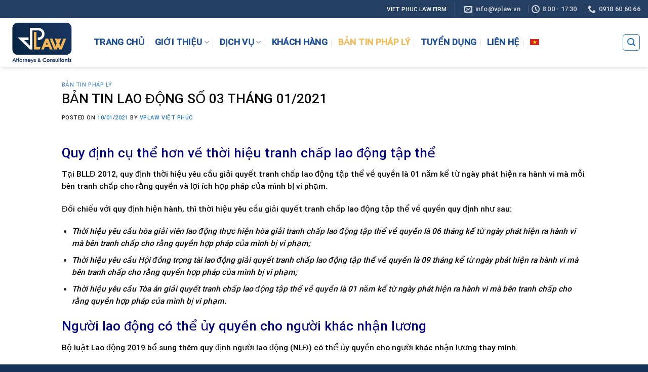

--- FILE ---
content_type: text/html; charset=UTF-8
request_url: https://vplaw.vn/ban-tin-lao-dong-so-03-thang-01-2021/
body_size: 27112
content:
<!DOCTYPE html><html lang="vi-VN" class="loading-site no-js"><head><script data-no-optimize="1">var litespeed_docref=sessionStorage.getItem("litespeed_docref");litespeed_docref&&(Object.defineProperty(document,"referrer",{get:function(){return litespeed_docref}}),sessionStorage.removeItem("litespeed_docref"));</script> <meta charset="UTF-8" /><link data-optimized="2" rel="stylesheet" href="https://vplaw.vn/wp-content/litespeed/css/981d115de37aaf089e39890a8fb54524.css?ver=06598" /><link rel="profile" href="http://gmpg.org/xfn/11" /><link rel="pingback" href="https://vplaw.vn/xmlrpc.php" /> <script type="litespeed/javascript">(function(html){html.className=html.className.replace(/\bno-js\b/,'js')})(document.documentElement)</script> <meta name='robots' content='index, follow, max-image-preview:large, max-snippet:-1, max-video-preview:-1' /><link rel="alternate" hreflang="vi" href="https://vplaw.vn/ban-tin-lao-dong-so-03-thang-01-2021/" /><link rel="alternate" hreflang="x-default" href="https://vplaw.vn/ban-tin-lao-dong-so-03-thang-01-2021/" /><meta name="viewport" content="width=device-width, initial-scale=1, maximum-scale=1" /><title>BẢN TIN LAO ĐỘNG SỐ 03 THÁNG 01/2021 - Công ty Luật TNHH MTV Việt Phúc</title><link rel="canonical" href="https://vplaw.vn/ban-tin-lao-dong-so-03-thang-01-2021/" /><meta property="og:locale" content="vi_VN" /><meta property="og:type" content="article" /><meta property="og:title" content="BẢN TIN LAO ĐỘNG SỐ 03 THÁNG 01/2021 - Công ty Luật TNHH MTV Việt Phúc" /><meta property="og:description" content="Quy định cụ thể hơn về thời hiệu tranh chấp lao động tập thể Tại BLLĐ 2012, quy định thời hiệu yêu cầu giải quyết tranh chấp lao động tập thể về quyền là 01 năm kể từ ngày phát hiện ra hành vi mà mỗi bên tranh chấp cho rằng quyền và lợi ích hợp pháp của mình bị vi phạm. Đối chiếu với quy định hiện hành, thì thời hiệu yêu cầu giải quyết tranh chấp lao động tập thể về quyền quy định như sau: Thời hiệu yêu cầu hòa giải viên lao động thực hiện hòa giải tranh chấp lao động tập thể về quyền là 06 tháng kể từ ngày phát hiện ra hành vi mà bên tranh chấp cho rằng quyền hợp pháp của mình bị vi phạm; Thời hiệu yêu cầu Hội đồng trọng tài lao động giải quyết tranh chấp lao động tập thể về quyền là 09 tháng kể từ ngày phát hiện ra hành vi mà bên tranh chấp cho rằng quyền hợp pháp của mình bị vi phạm; Thời hiệu yêu cầu Tòa án giải quyết tranh chấp lao động tập thể về quyền là 01 năm kể từ ngày phát hiện ra hành vi mà bên tranh chấp cho rằng quyền hợp pháp của mình bị vi phạm. Người lao động có thể ủy quyền cho người khác nhận lương Bộ luật Lao động 2019 bổ sung thêm quy định người lao động (NLĐ) có thể ủy quyền cho người khác nhận lương thay mình. Theo đó, trong trường hợp NLĐ không thể nhận lương trực tiếp thì người sử dụng lao động (NSDLĐ) có thể trả lương cho người được người lao ..." /><meta property="og:url" content="https://vplaw.vn/ban-tin-lao-dong-so-03-thang-01-2021/" /><meta property="og:site_name" content="Công ty Luật TNHH MTV Việt Phúc" /><meta property="article:publisher" content="https://www.facebook.com/luatvietphuc/" /><meta property="article:published_time" content="2021-01-10T07:04:28+00:00" /><meta property="article:modified_time" content="2022-07-18T07:23:00+00:00" /><meta property="og:image" content="https://vplaw.vn/wp-content/uploads/2022/07/BO-LOGO-VPLAW_830-X-312-PX-2-05.png" /><meta property="og:image:width" content="561" /><meta property="og:image:height" content="313" /><meta property="og:image:type" content="image/png" /><meta name="author" content="Vplaw Việt Phúc" /><meta name="twitter:card" content="summary_large_image" /><meta name="twitter:label1" content="Written by" /><meta name="twitter:data1" content="Vplaw Việt Phúc" /><meta name="twitter:label2" content="Est. reading time" /><meta name="twitter:data2" content="6 minutes" /> <script type="application/ld+json" class="yoast-schema-graph">{"@context":"https://schema.org","@graph":[{"@type":"Article","@id":"https://vplaw.vn/ban-tin-lao-dong-so-03-thang-01-2021/#article","isPartOf":{"@id":"https://vplaw.vn/ban-tin-lao-dong-so-03-thang-01-2021/"},"author":{"name":"Vplaw Việt Phúc","@id":"https://vplaw.vn/#/schema/person/8c18741ee1e6dac5f3d4fea4cc1a66e9"},"headline":"BẢN TIN LAO ĐỘNG SỐ 03 THÁNG 01/2021","datePublished":"2021-01-10T07:04:28+00:00","dateModified":"2022-07-18T07:23:00+00:00","mainEntityOfPage":{"@id":"https://vplaw.vn/ban-tin-lao-dong-so-03-thang-01-2021/"},"wordCount":1590,"commentCount":0,"publisher":{"@id":"https://vplaw.vn/#organization"},"image":{"@id":"https://vplaw.vn/ban-tin-lao-dong-so-03-thang-01-2021/#primaryimage"},"thumbnailUrl":"https://vplaw.vn/wp-content/uploads/2022/07/BO-LOGO-VPLAW_830-X-312-PX-2-05.png","keywords":["BẢN TIN LAO ĐỘNG","BẢN TIN PHÁP LÝ"],"articleSection":["Bản Tin Pháp Lý"],"inLanguage":"vi-VN","potentialAction":[{"@type":"CommentAction","name":"Comment","target":["https://vplaw.vn/ban-tin-lao-dong-so-03-thang-01-2021/#respond"]}]},{"@type":"WebPage","@id":"https://vplaw.vn/ban-tin-lao-dong-so-03-thang-01-2021/","url":"https://vplaw.vn/ban-tin-lao-dong-so-03-thang-01-2021/","name":"BẢN TIN LAO ĐỘNG SỐ 03 THÁNG 01/2021 - Công ty Luật TNHH MTV Việt Phúc","isPartOf":{"@id":"https://vplaw.vn/#website"},"primaryImageOfPage":{"@id":"https://vplaw.vn/ban-tin-lao-dong-so-03-thang-01-2021/#primaryimage"},"image":{"@id":"https://vplaw.vn/ban-tin-lao-dong-so-03-thang-01-2021/#primaryimage"},"thumbnailUrl":"https://vplaw.vn/wp-content/uploads/2022/07/BO-LOGO-VPLAW_830-X-312-PX-2-05.png","datePublished":"2021-01-10T07:04:28+00:00","dateModified":"2022-07-18T07:23:00+00:00","breadcrumb":{"@id":"https://vplaw.vn/ban-tin-lao-dong-so-03-thang-01-2021/#breadcrumb"},"inLanguage":"vi-VN","potentialAction":[{"@type":"ReadAction","target":["https://vplaw.vn/ban-tin-lao-dong-so-03-thang-01-2021/"]}]},{"@type":"ImageObject","inLanguage":"vi-VN","@id":"https://vplaw.vn/ban-tin-lao-dong-so-03-thang-01-2021/#primaryimage","url":"https://vplaw.vn/wp-content/uploads/2022/07/BO-LOGO-VPLAW_830-X-312-PX-2-05.png","contentUrl":"https://vplaw.vn/wp-content/uploads/2022/07/BO-LOGO-VPLAW_830-X-312-PX-2-05.png","width":561,"height":313},{"@type":"BreadcrumbList","@id":"https://vplaw.vn/ban-tin-lao-dong-so-03-thang-01-2021/#breadcrumb","itemListElement":[{"@type":"ListItem","position":1,"name":"Trang chủ","item":"https://vplaw.vn/"},{"@type":"ListItem","position":2,"name":"BẢN TIN LAO ĐỘNG SỐ 03 THÁNG 01/2021"}]},{"@type":"WebSite","@id":"https://vplaw.vn/#website","url":"https://vplaw.vn/","name":"Công ty Luật TNHH MTV Việt Phúc","description":"Công ty Luật TNHH MTV Việt Phúc","publisher":{"@id":"https://vplaw.vn/#organization"},"potentialAction":[{"@type":"SearchAction","target":{"@type":"EntryPoint","urlTemplate":"https://vplaw.vn/?s={search_term_string}"},"query-input":{"@type":"PropertyValueSpecification","valueRequired":true,"valueName":"search_term_string"}}],"inLanguage":"vi-VN"},{"@type":"Organization","@id":"https://vplaw.vn/#organization","name":"Công ty Luật TNHH MTV Việt Phúc","url":"https://vplaw.vn/","logo":{"@type":"ImageObject","inLanguage":"vi-VN","@id":"https://vplaw.vn/#/schema/logo/image/","url":"https://vplaw.vn/wp-content/uploads/2022/06/logo_vplaw-01.png","contentUrl":"https://vplaw.vn/wp-content/uploads/2022/06/logo_vplaw-01.png","width":850,"height":530,"caption":"Công ty Luật TNHH MTV Việt Phúc"},"image":{"@id":"https://vplaw.vn/#/schema/logo/image/"},"sameAs":["https://www.facebook.com/luatvietphuc/"]},{"@type":"Person","@id":"https://vplaw.vn/#/schema/person/8c18741ee1e6dac5f3d4fea4cc1a66e9","name":"Vplaw Việt Phúc","image":{"@type":"ImageObject","inLanguage":"vi-VN","@id":"https://vplaw.vn/#/schema/person/image/","url":"https://vplaw.vn/wp-content/litespeed/avatar/1bc3dd6fcdfaadf135c014c4c6d7ec7c.jpg?ver=1768307704","contentUrl":"https://vplaw.vn/wp-content/litespeed/avatar/1bc3dd6fcdfaadf135c014c4c6d7ec7c.jpg?ver=1768307704","caption":"Vplaw Việt Phúc"}}]}</script> <link rel='dns-prefetch' href='//cdn.jsdelivr.net' /><link rel='dns-prefetch' href='//use.fontawesome.com' /><link rel='prefetch' href='https://vplaw.vn/wp-content/themes/flatsome/assets/js/chunk.countup.js?ver=3.16.2' /><link rel='prefetch' href='https://vplaw.vn/wp-content/themes/flatsome/assets/js/chunk.sticky-sidebar.js?ver=3.16.2' /><link rel='prefetch' href='https://vplaw.vn/wp-content/themes/flatsome/assets/js/chunk.tooltips.js?ver=3.16.2' /><link rel='prefetch' href='https://vplaw.vn/wp-content/themes/flatsome/assets/js/chunk.vendors-popups.js?ver=3.16.2' /><link rel='prefetch' href='https://vplaw.vn/wp-content/themes/flatsome/assets/js/chunk.vendors-slider.js?ver=3.16.2' /><link rel="alternate" type="application/rss+xml" title="Công ty Luật TNHH MTV Việt Phúc &raquo; Feed" href="https://vplaw.vn/feed/" /><link rel="alternate" type="application/rss+xml" title="Công ty Luật TNHH MTV Việt Phúc &raquo; Comments Feed" href="https://vplaw.vn/comments/feed/" /><link rel="alternate" type="application/rss+xml" title="Công ty Luật TNHH MTV Việt Phúc &raquo; BẢN TIN LAO ĐỘNG SỐ 03 THÁNG 01/2021 Comments Feed" href="https://vplaw.vn/ban-tin-lao-dong-so-03-thang-01-2021/feed/" /><style id='wp-block-library-inline-css' type='text/css'>:root{--wp-admin-theme-color:#007cba;--wp-admin-theme-color--rgb:0,124,186;--wp-admin-theme-color-darker-10:#006ba1;--wp-admin-theme-color-darker-10--rgb:0,107,161;--wp-admin-theme-color-darker-20:#005a87;--wp-admin-theme-color-darker-20--rgb:0,90,135;--wp-admin-border-width-focus:2px;--wp-block-synced-color:#7a00df;--wp-block-synced-color--rgb:122,0,223;--wp-bound-block-color:var(--wp-block-synced-color)}@media (min-resolution:192dpi){:root{--wp-admin-border-width-focus:1.5px}}.wp-element-button{cursor:pointer}:root{--wp--preset--font-size--normal:16px;--wp--preset--font-size--huge:42px}:root .has-very-light-gray-background-color{background-color:#eee}:root .has-very-dark-gray-background-color{background-color:#313131}:root .has-very-light-gray-color{color:#eee}:root .has-very-dark-gray-color{color:#313131}:root .has-vivid-green-cyan-to-vivid-cyan-blue-gradient-background{background:linear-gradient(135deg,#00d084,#0693e3)}:root .has-purple-crush-gradient-background{background:linear-gradient(135deg,#34e2e4,#4721fb 50%,#ab1dfe)}:root .has-hazy-dawn-gradient-background{background:linear-gradient(135deg,#faaca8,#dad0ec)}:root .has-subdued-olive-gradient-background{background:linear-gradient(135deg,#fafae1,#67a671)}:root .has-atomic-cream-gradient-background{background:linear-gradient(135deg,#fdd79a,#004a59)}:root .has-nightshade-gradient-background{background:linear-gradient(135deg,#330968,#31cdcf)}:root .has-midnight-gradient-background{background:linear-gradient(135deg,#020381,#2874fc)}.has-regular-font-size{font-size:1em}.has-larger-font-size{font-size:2.625em}.has-normal-font-size{font-size:var(--wp--preset--font-size--normal)}.has-huge-font-size{font-size:var(--wp--preset--font-size--huge)}.has-text-align-center{text-align:center}.has-text-align-left{text-align:left}.has-text-align-right{text-align:right}#end-resizable-editor-section{display:none}.aligncenter{clear:both}.items-justified-left{justify-content:flex-start}.items-justified-center{justify-content:center}.items-justified-right{justify-content:flex-end}.items-justified-space-between{justify-content:space-between}.screen-reader-text{border:0;clip:rect(1px,1px,1px,1px);clip-path:inset(50%);height:1px;margin:-1px;overflow:hidden;padding:0;position:absolute;width:1px;word-wrap:normal!important}.screen-reader-text:focus{background-color:#ddd;clip:auto!important;clip-path:none;color:#444;display:block;font-size:1em;height:auto;left:5px;line-height:normal;padding:15px 23px 14px;text-decoration:none;top:5px;width:auto;z-index:100000}html :where(.has-border-color){border-style:solid}html :where([style*=border-top-color]){border-top-style:solid}html :where([style*=border-right-color]){border-right-style:solid}html :where([style*=border-bottom-color]){border-bottom-style:solid}html :where([style*=border-left-color]){border-left-style:solid}html :where([style*=border-width]){border-style:solid}html :where([style*=border-top-width]){border-top-style:solid}html :where([style*=border-right-width]){border-right-style:solid}html :where([style*=border-bottom-width]){border-bottom-style:solid}html :where([style*=border-left-width]){border-left-style:solid}html :where(img[class*=wp-image-]){height:auto;max-width:100%}:where(figure){margin:0 0 1em}html :where(.is-position-sticky){--wp-admin--admin-bar--position-offset:var(--wp-admin--admin-bar--height,0px)}@media screen and (max-width:600px){html :where(.is-position-sticky){--wp-admin--admin-bar--position-offset:0px}}</style><style id='classic-theme-styles-inline-css' type='text/css'>/*! This file is auto-generated */
.wp-block-button__link{color:#fff;background-color:#32373c;border-radius:9999px;box-shadow:none;text-decoration:none;padding:calc(.667em + 2px) calc(1.333em + 2px);font-size:1.125em}.wp-block-file__button{background:#32373c;color:#fff;text-decoration:none}</style><link rel='stylesheet' id='font-awesome-official-css' href='https://use.fontawesome.com/releases/v5.15.4/css/all.css' type='text/css' media='all' integrity="sha384-DyZ88mC6Up2uqS4h/KRgHuoeGwBcD4Ng9SiP4dIRy0EXTlnuz47vAwmeGwVChigm" crossorigin="anonymous" /><style id='flatsome-main-inline-css' type='text/css'>@font-face {
				font-family: "fl-icons";
				font-display: block;
				src: url(https://vplaw.vn/wp-content/themes/flatsome/assets/css/icons/fl-icons.eot?v=3.16.2);
				src:
					url(https://vplaw.vn/wp-content/themes/flatsome/assets/css/icons/fl-icons.eot#iefix?v=3.16.2) format("embedded-opentype"),
					url(https://vplaw.vn/wp-content/themes/flatsome/assets/css/icons/fl-icons.woff2?v=3.16.2) format("woff2"),
					url(https://vplaw.vn/wp-content/themes/flatsome/assets/css/icons/fl-icons.ttf?v=3.16.2) format("truetype"),
					url(https://vplaw.vn/wp-content/themes/flatsome/assets/css/icons/fl-icons.woff?v=3.16.2) format("woff"),
					url(https://vplaw.vn/wp-content/themes/flatsome/assets/css/icons/fl-icons.svg?v=3.16.2#fl-icons) format("svg");
			}</style><link rel='stylesheet' id='font-awesome-official-v4shim-css' href='https://use.fontawesome.com/releases/v5.15.4/css/v4-shims.css' type='text/css' media='all' integrity="sha384-Vq76wejb3QJM4nDatBa5rUOve+9gkegsjCebvV/9fvXlGWo4HCMR4cJZjjcF6Viv" crossorigin="anonymous" /><style id='font-awesome-official-v4shim-inline-css' type='text/css'>@font-face {
font-family: "FontAwesome";
font-display: block;
src: url("https://use.fontawesome.com/releases/v5.15.4/webfonts/fa-brands-400.eot"),
		url("https://use.fontawesome.com/releases/v5.15.4/webfonts/fa-brands-400.eot?#iefix") format("embedded-opentype"),
		url("https://use.fontawesome.com/releases/v5.15.4/webfonts/fa-brands-400.woff2") format("woff2"),
		url("https://use.fontawesome.com/releases/v5.15.4/webfonts/fa-brands-400.woff") format("woff"),
		url("https://use.fontawesome.com/releases/v5.15.4/webfonts/fa-brands-400.ttf") format("truetype"),
		url("https://use.fontawesome.com/releases/v5.15.4/webfonts/fa-brands-400.svg#fontawesome") format("svg");
}

@font-face {
font-family: "FontAwesome";
font-display: block;
src: url("https://use.fontawesome.com/releases/v5.15.4/webfonts/fa-solid-900.eot"),
		url("https://use.fontawesome.com/releases/v5.15.4/webfonts/fa-solid-900.eot?#iefix") format("embedded-opentype"),
		url("https://use.fontawesome.com/releases/v5.15.4/webfonts/fa-solid-900.woff2") format("woff2"),
		url("https://use.fontawesome.com/releases/v5.15.4/webfonts/fa-solid-900.woff") format("woff"),
		url("https://use.fontawesome.com/releases/v5.15.4/webfonts/fa-solid-900.ttf") format("truetype"),
		url("https://use.fontawesome.com/releases/v5.15.4/webfonts/fa-solid-900.svg#fontawesome") format("svg");
}

@font-face {
font-family: "FontAwesome";
font-display: block;
src: url("https://use.fontawesome.com/releases/v5.15.4/webfonts/fa-regular-400.eot"),
		url("https://use.fontawesome.com/releases/v5.15.4/webfonts/fa-regular-400.eot?#iefix") format("embedded-opentype"),
		url("https://use.fontawesome.com/releases/v5.15.4/webfonts/fa-regular-400.woff2") format("woff2"),
		url("https://use.fontawesome.com/releases/v5.15.4/webfonts/fa-regular-400.woff") format("woff"),
		url("https://use.fontawesome.com/releases/v5.15.4/webfonts/fa-regular-400.ttf") format("truetype"),
		url("https://use.fontawesome.com/releases/v5.15.4/webfonts/fa-regular-400.svg#fontawesome") format("svg");
unicode-range: U+F004-F005,U+F007,U+F017,U+F022,U+F024,U+F02E,U+F03E,U+F044,U+F057-F059,U+F06E,U+F070,U+F075,U+F07B-F07C,U+F080,U+F086,U+F089,U+F094,U+F09D,U+F0A0,U+F0A4-F0A7,U+F0C5,U+F0C7-F0C8,U+F0E0,U+F0EB,U+F0F3,U+F0F8,U+F0FE,U+F111,U+F118-F11A,U+F11C,U+F133,U+F144,U+F146,U+F14A,U+F14D-F14E,U+F150-F152,U+F15B-F15C,U+F164-F165,U+F185-F186,U+F191-F192,U+F1AD,U+F1C1-F1C9,U+F1CD,U+F1D8,U+F1E3,U+F1EA,U+F1F6,U+F1F9,U+F20A,U+F247-F249,U+F24D,U+F254-F25B,U+F25D,U+F267,U+F271-F274,U+F279,U+F28B,U+F28D,U+F2B5-F2B6,U+F2B9,U+F2BB,U+F2BD,U+F2C1-F2C2,U+F2D0,U+F2D2,U+F2DC,U+F2ED,U+F328,U+F358-F35B,U+F3A5,U+F3D1,U+F410,U+F4AD;
}</style> <script type="litespeed/javascript" data-src="https://vplaw.vn/wp-includes/js/jquery/jquery.min.js" id="jquery-core-js"></script> <link rel="https://api.w.org/" href="https://vplaw.vn/wp-json/" /><link rel="alternate" title="JSON" type="application/json" href="https://vplaw.vn/wp-json/wp/v2/posts/2678" /><link rel="EditURI" type="application/rsd+xml" title="RSD" href="https://vplaw.vn/xmlrpc.php?rsd" /><meta name="generator" content="WordPress 6.6.4" /><link rel='shortlink' href='https://vplaw.vn/?p=2678' /><link rel="alternate" title="oEmbed (JSON)" type="application/json+oembed" href="https://vplaw.vn/wp-json/oembed/1.0/embed?url=https%3A%2F%2Fvplaw.vn%2Fban-tin-lao-dong-so-03-thang-01-2021%2F" /><link rel="alternate" title="oEmbed (XML)" type="text/xml+oembed" href="https://vplaw.vn/wp-json/oembed/1.0/embed?url=https%3A%2F%2Fvplaw.vn%2Fban-tin-lao-dong-so-03-thang-01-2021%2F&#038;format=xml" /><meta name="generator" content="WPML ver:4.5.1 stt:1,58;" /><link rel="stylesheet" href="https://use.fontawesome.com/releases/v5.0.13/css/all.css" integrity="sha384-DNOHZ68U8hZfKXOrtjWvjxusGo9WQnrNx2sqG0tfsghAvtVlRW3tvkXWZh58N9jp" crossorigin="anonymous"> <script type="litespeed/javascript" data-src="//cdnjs.cloudflare.com/ajax/libs/less.js/3.7.1/less.min.js" ></script> <script type="litespeed/javascript">(function(html){html.className=html.className.replace(/\bno-js\b/,'js')})(document.documentElement)</script><style>.bg{opacity: 0; transition: opacity 1s; -webkit-transition: opacity 1s;} .bg-loaded{opacity: 1;}</style><link rel="icon" href="https://vplaw.vn/wp-content/uploads/2022/05/cropped-icon-32x32.png" sizes="32x32" /><link rel="icon" href="https://vplaw.vn/wp-content/uploads/2022/05/cropped-icon-192x192.png" sizes="192x192" /><link rel="apple-touch-icon" href="https://vplaw.vn/wp-content/uploads/2022/05/cropped-icon-180x180.png" /><meta name="msapplication-TileImage" content="https://vplaw.vn/wp-content/uploads/2022/05/cropped-icon-270x270.png" /><style id="custom-css" type="text/css">:root {--primary-color: #153157;}.container-width, .full-width .ubermenu-nav, .container, .row{max-width: 1280px}.row.row-collapse{max-width: 1250px}.row.row-small{max-width: 1272.5px}.row.row-large{max-width: 1310px}.header-main{height: 96px}#logo img{max-height: 96px}#logo{width:135px;}#logo img{padding:7px 0;}.stuck #logo img{padding:5px 0;}.header-bottom{min-height: 18px}.header-top{min-height: 36px}.transparent .header-main{height: 65px}.transparent #logo img{max-height: 65px}.has-transparent + .page-title:first-of-type,.has-transparent + #main > .page-title,.has-transparent + #main > div > .page-title,.has-transparent + #main .page-header-wrapper:first-of-type .page-title{padding-top: 95px;}.header.show-on-scroll,.stuck .header-main{height:52px!important}.stuck #logo img{max-height: 52px!important}.search-form{ width: 92%;}.header-bg-color {background-color: #ffffff}.header-bottom {background-color: #f1f1f1}.top-bar-nav > li > a{line-height: 16px }.header-main .nav > li > a{line-height: 16px }.stuck .header-main .nav > li > a{line-height: 11px }.header-bottom-nav > li > a{line-height: 16px }@media (max-width: 549px) {.header-main{height: 70px}#logo img{max-height: 70px}}.main-menu-overlay{background-color: #1e73be}.nav-dropdown{border-radius:3px}.nav-dropdown{font-size:100%}.header-top{background-color:rgba(21,49,87,0.93)!important;}/* Color */.accordion-title.active, .has-icon-bg .icon .icon-inner,.logo a, .primary.is-underline, .primary.is-link, .badge-outline .badge-inner, .nav-outline > li.active> a,.nav-outline >li.active > a, .cart-icon strong,[data-color='primary'], .is-outline.primary{color: #153157;}/* Color !important */[data-text-color="primary"]{color: #153157!important;}/* Background Color */[data-text-bg="primary"]{background-color: #153157;}/* Background */.scroll-to-bullets a,.featured-title, .label-new.menu-item > a:after, .nav-pagination > li > .current,.nav-pagination > li > span:hover,.nav-pagination > li > a:hover,.has-hover:hover .badge-outline .badge-inner,button[type="submit"], .button.wc-forward:not(.checkout):not(.checkout-button), .button.submit-button, .button.primary:not(.is-outline),.featured-table .title,.is-outline:hover, .has-icon:hover .icon-label,.nav-dropdown-bold .nav-column li > a:hover, .nav-dropdown.nav-dropdown-bold > li > a:hover, .nav-dropdown-bold.dark .nav-column li > a:hover, .nav-dropdown.nav-dropdown-bold.dark > li > a:hover, .header-vertical-menu__opener ,.is-outline:hover, .tagcloud a:hover,.grid-tools a, input[type='submit']:not(.is-form), .box-badge:hover .box-text, input.button.alt,.nav-box > li > a:hover,.nav-box > li.active > a,.nav-pills > li.active > a ,.current-dropdown .cart-icon strong, .cart-icon:hover strong, .nav-line-bottom > li > a:before, .nav-line-grow > li > a:before, .nav-line > li > a:before,.banner, .header-top, .slider-nav-circle .flickity-prev-next-button:hover svg, .slider-nav-circle .flickity-prev-next-button:hover .arrow, .primary.is-outline:hover, .button.primary:not(.is-outline), input[type='submit'].primary, input[type='submit'].primary, input[type='reset'].button, input[type='button'].primary, .badge-inner{background-color: #153157;}/* Border */.nav-vertical.nav-tabs > li.active > a,.scroll-to-bullets a.active,.nav-pagination > li > .current,.nav-pagination > li > span:hover,.nav-pagination > li > a:hover,.has-hover:hover .badge-outline .badge-inner,.accordion-title.active,.featured-table,.is-outline:hover, .tagcloud a:hover,blockquote, .has-border, .cart-icon strong:after,.cart-icon strong,.blockUI:before, .processing:before,.loading-spin, .slider-nav-circle .flickity-prev-next-button:hover svg, .slider-nav-circle .flickity-prev-next-button:hover .arrow, .primary.is-outline:hover{border-color: #153157}.nav-tabs > li.active > a{border-top-color: #153157}.widget_shopping_cart_content .blockUI.blockOverlay:before { border-left-color: #153157 }.woocommerce-checkout-review-order .blockUI.blockOverlay:before { border-left-color: #153157 }/* Fill */.slider .flickity-prev-next-button:hover svg,.slider .flickity-prev-next-button:hover .arrow{fill: #153157;}/* Focus */.primary:focus-visible, .submit-button:focus-visible, button[type="submit"]:focus-visible { outline-color: #153157!important; }/* Background Color */[data-icon-label]:after, .secondary.is-underline:hover,.secondary.is-outline:hover,.icon-label,.button.secondary:not(.is-outline),.button.alt:not(.is-outline), .badge-inner.on-sale, .button.checkout, .single_add_to_cart_button, .current .breadcrumb-step{ background-color:#0793ff; }[data-text-bg="secondary"]{background-color: #0793ff;}/* Color */.secondary.is-underline,.secondary.is-link, .secondary.is-outline,.stars a.active, .star-rating:before, .woocommerce-page .star-rating:before,.star-rating span:before, .color-secondary{color: #0793ff}/* Color !important */[data-text-color="secondary"]{color: #0793ff!important;}/* Border */.secondary.is-outline:hover{border-color:#0793ff}/* Focus */.secondary:focus-visible, .alt:focus-visible { outline-color: #0793ff!important; }.success.is-underline:hover,.success.is-outline:hover,.success{background-color: #024b8b}.success-color, .success.is-link, .success.is-outline{color: #024b8b;}.success-border{border-color: #024b8b!important;}/* Color !important */[data-text-color="success"]{color: #024b8b!important;}/* Background Color */[data-text-bg="success"]{background-color: #024b8b;}.alert.is-underline:hover,.alert.is-outline:hover,.alert{background-color: #f2b955}.alert.is-link, .alert.is-outline, .color-alert{color: #f2b955;}/* Color !important */[data-text-color="alert"]{color: #f2b955!important;}/* Background Color */[data-text-bg="alert"]{background-color: #f2b955;}body{color: #212121}h1,h2,h3,h4,h5,h6,.heading-font{color: #0a0a0a;}body{font-size: 97%;}@media screen and (max-width: 549px){body{font-size: 100%;}}body{font-family: Roboto, sans-serif;}body {font-weight: 400;font-style: normal;}.nav > li > a {font-family: Roboto, sans-serif;}.mobile-sidebar-levels-2 .nav > li > ul > li > a {font-family: Roboto, sans-serif;}.nav > li > a,.mobile-sidebar-levels-2 .nav > li > ul > li > a {font-weight: 400;font-style: normal;}h1,h2,h3,h4,h5,h6,.heading-font, .off-canvas-center .nav-sidebar.nav-vertical > li > a{font-family: Roboto, sans-serif;}h1,h2,h3,h4,h5,h6,.heading-font,.banner h1,.banner h2 {font-weight: 500;font-style: normal;}.alt-font{font-family: "Dancing Script", sans-serif;}.alt-font {font-weight: 400!important;font-style: normal!important;}.header:not(.transparent) .top-bar-nav > li > a {color: #ffffff;}.header:not(.transparent) .top-bar-nav.nav > li > a:hover,.header:not(.transparent) .top-bar-nav.nav > li.active > a,.header:not(.transparent) .top-bar-nav.nav > li.current > a,.header:not(.transparent) .top-bar-nav.nav > li > a.active,.header:not(.transparent) .top-bar-nav.nav > li > a.current{color: #f2b955;}.top-bar-nav.nav-line-bottom > li > a:before,.top-bar-nav.nav-line-grow > li > a:before,.top-bar-nav.nav-line > li > a:before,.top-bar-nav.nav-box > li > a:hover,.top-bar-nav.nav-box > li.active > a,.top-bar-nav.nav-pills > li > a:hover,.top-bar-nav.nav-pills > li.active > a{color:#FFF!important;background-color: #f2b955;}.header:not(.transparent) .header-nav-main.nav > li > a {color: #1c4d97;}.header:not(.transparent) .header-nav-main.nav > li > a:hover,.header:not(.transparent) .header-nav-main.nav > li.active > a,.header:not(.transparent) .header-nav-main.nav > li.current > a,.header:not(.transparent) .header-nav-main.nav > li > a.active,.header:not(.transparent) .header-nav-main.nav > li > a.current{color: #f2b955;}.header-nav-main.nav-line-bottom > li > a:before,.header-nav-main.nav-line-grow > li > a:before,.header-nav-main.nav-line > li > a:before,.header-nav-main.nav-box > li > a:hover,.header-nav-main.nav-box > li.active > a,.header-nav-main.nav-pills > li > a:hover,.header-nav-main.nav-pills > li.active > a{color:#FFF!important;background-color: #f2b955;}.header:not(.transparent) .header-bottom-nav.nav > li > a{color: #1e73be;}a{color: #1e73be;}.has-equal-box-heights .box-image {padding-top: 100%;}.header-main .social-icons,.header-main .cart-icon strong,.header-main .menu-title,.header-main .header-button > .button.is-outline,.header-main .nav > li > a > i:not(.icon-angle-down){color: #1e73be!important;}.header-main .header-button > .button.is-outline,.header-main .cart-icon strong:after,.header-main .cart-icon strong{border-color: #1e73be!important;}.header-main .header-button > .button:not(.is-outline){background-color: #1e73be!important;}.header-main .current-dropdown .cart-icon strong,.header-main .header-button > .button:hover,.header-main .header-button > .button:hover i,.header-main .header-button > .button:hover span{color:#FFF!important;}.header-main .menu-title:hover,.header-main .social-icons a:hover,.header-main .header-button > .button.is-outline:hover,.header-main .nav > li > a:hover > i:not(.icon-angle-down){color: #1e73be!important;}.header-main .current-dropdown .cart-icon strong,.header-main .header-button > .button:hover{background-color: #1e73be!important;}.header-main .current-dropdown .cart-icon strong:after,.header-main .current-dropdown .cart-icon strong,.header-main .header-button > .button:hover{border-color: #1e73be!important;}.absolute-footer, html{background-color: #153157}.page-title-small + main .product-container > .row{padding-top:0;}.nav-vertical-fly-out > li + li {border-top-width: 1px; border-top-style: solid;}/* Custom CSS */b,strong {font-weight: 500}.search-block .cot2 .icon-box .icon-box-text p {margin-bottom: 4px}.search-block select.resize-select {border-top-left-radius: 3px;border-bottom-left-radius: 3px}.search-block input[type=search] {height: 43px}#header-contact li a span {text-transform: none;font-size: 13px}.header-bottom {height: 45px}#mega-menu-title {background: #0885cc;height: 45px}#mega_menu>li>a {font-size: 15px;padding-left: 15px}.menu-item i._before,.rtl .menu-item i._after {margin-right: 10px}#mega_menu>li>a:hover {background: green;color: #fff}.nav-spacing-medium>li {margin: 0;font-size: 15px}#mega_menu ul.sub-menu>li>a:hover {color: #fff;background: #0885cc}#mega_menu>li>ul.sub-menu {top: -9px;min-height: 300px}.slider-section .TextCaptions {padding: 0;border-bottom: 1px solid #ddd;border-left: 1px solid #ddd}.slider-section .TextCaptions .item {height: 48px;font-size: 12px;color: #000;border-right: 1px solid #dadada;padding: 0 8px !important}.slider-nav-light .flickity-prev-next-button .arrow {background: gray;padding: 10px}.header-nav .cart-item a {background: #0885cc;padding: 0 15px;border-radius: 3px;line-height: 34px}.nav-dropdown-has-arrow li.has-dropdown:before {border-width: 10px;margin-left: -10px}.slider-section .cot1 .post-item {padding: 9.5px 10px;border-bottom: 1px dotted #d0d0d0}.slider-section .cot1 .post-item .box-text {padding: 0 0 0 15px}.slider-section .cot1 .post-item .box-blog-post .is-divider {display: none}.slider-section .cot1 .post-item .box-text .post-title {font-size: 14px;font-weight: 400}.section-title-container {margin-bottom: 0}.slider-section .cot1 .col-inner {background: #fff}.header-nav li {margin-right: 0}.header-nav li a {padding: 0 5px;line-height: 45px}.cot2 .button,.nav-dropdown li a,span.widget-title {line-height: 40px}.header-nav .current-menu-item a,.header-nav li a:hover,.header-nav li.active>a {background: none;}.slider-section .cot1 .icon-gift {color: #0885cc;opacity: 100}.slider-section .col {padding-bottom: 0}.slider-nav-light .flickity-prev-next-button svg {background: rgba(0, 0, 0, .6);height: 60px}.flickity-prev-next-button.next {right: 0}.flickity-prev-next-button.previous {left: 0}.slider-section .TextCaptions .is-nav-selected {color: #0793ff;border-top: 2px solid #0885cc}.section-title a {display: block;padding-left: 15px;font-size: 15px;font-weight: 400;color: #0885cc;padding-right: 10px}.tin-tuc-section .cot1 .cot2 .post-item .post-title:before,.tin-tuc-section .cot2 .box-blog-post .is-divider,.tin-tuc-section .tin-tuc2 .post-item .box-blog-post .is-divider {display: none}.product-small {border: 1px solid #e2e2e2;padding: 10px;background: #fff;margin-bottom: 10px}.danh-muc-section .cot12 .col {padding: 0 5.8px}.danh-muc-section .cot12 .col-inner .row {margin-left: -4px;margin-right: -4px}.danh-muc-section .badge-container {right: 10px;top: 10px;left: auto;margin: 0}.danh-muc-section .badge-container .badge-inner {border-radius: 99%;font-weight: 400}.danh-muc-section .product-small .product-title {margin-bottom: 10px}.danh-muc-section .product-small .price {color: gray}.danh-muc-section .product-small .price ins span {color: red;font-size: 19px;font-weight: 400}.danh-muc-section .product-small .box-text .add-to-cart-button a {font-weight: 400;text-transform: none;font-size: 13px;letter-spacing: 0;border-radius: 3px;padding: 0 10px}.danh-muc-section .product-small .box-text {padding-bottom: 5px}.product-small:hover {border: 1px solid #0885cc;border-radius: 3px}.danh-muc-section .product-small .product-title a:hover {color: #0793ff}.danh-muc-section .col {padding-bottom: 0}.danh-muc-section .product-small .price span {color: red;font-size: 19px;font-weight: 400}.danh-muc-section .product-small .price del span {font-size: 13px;color: gray}.tin-tuc-section .cot1 .post-item .box-text {padding-right: 0;padding-top: 0;padding-bottom: 0}.tin-tuc-section .cot1 .post-item {padding-top: 6px;padding-bottom: 6px}.tin-tuc-section .tin-tuc2 .post-item .box-text .post-title {font-size: 15px;color: #000;font-weight: 400}.tin-tuc-section .tin-tuc2 .post-item .post-meta {color: #0885cc}.tin-tuc-section .cot2 .post-item .post-title:before {content: '';margin-left: -20px;background: url(/wp-content/uploads/2018/09/dot-icon-1.png);width: 11px;height: 11px;background-size: 11px 11px;margin-right: 0;float: left;margin-top: 5px}.tin-tuc-section .cot2 .post-item .post-title {padding-left: 20px;font-size: 15px;font-weight: 400;padding-top: 0;padding-bottom: 0}.tin-tuc-section .cot2 .post-item {padding-bottom: 0;border-bottom: 1px dotted #efefef}.tin-tuc-section .post-item .post-title:hover,.tin-tuc-section .tin-tuc2 .post-item .box-text .post-title:hover {color: #0793ff}.tin-tuc-section .cot2 .post-item .box-text {padding-top: 7px;padding-bottom: 7px}.tin-tuc-section .cot1 .cot2 .post-item .post-title {padding-left: 0}.footer-section .col,.gioi-thieu .col,.tin-tuc-section .col {padding-bottom: 0}.footer-secondary {padding: 0}.demo_store {font-size: 14px}.footer-section input[type=submit]:not(.is-form) {background: #0885cc;font-weight: 400;text-transform: none;letter-spacing: 0;border-radius: 3px;margin-bottom: 0}#footer .back-to-top {padding-left: 0;padding-right: 0;background: #0885cc;border: 2px solid #fff;color: #fff}.hotline-ho-tro {font-size: 14px;border: 1px solid #ececec;padding: 20px 10px;border-radius: 3px;text-align: center}.widget {margin-bottom: 10px}.product-main #product-sidebar {padding-left: 0;max-width: 24% !important;flex-basis: 24% !important}.product-main .product-info {border-right: 0;padding-top: 0}.product-main .product-gallery {max-width: 35%}.hotline-ho-tro .info-hotline {text-transform: uppercase;display: block;font-weight: 500;margin-bottom: 10px}.hotline-ho-tro strong {display: block;font-size: 20px;color: #fb0000}#product-sidebar .section4,#shop-sidebar .section4 {padding: 0}#shop-sidebar .icon-box,.post-sidebar .icon-box,.product-main #product-sidebar .icon-box {border: 1px solid #ececec;margin-bottom: 10px;padding: 5px;border-radius: 3px}.breadcrumbs {font-size: 14px;text-transform: none}.page-title-inner,.product-main {padding-top: 0 !important}.product-main .product-title {font-size: 25px}.product-gallery-slider img {border: 1px solid #ececec}.product-main .price,.product-main .price del span {font-size: 14px;color: gray}.product-main .price ins span {color: #0885cc;font-size: 22px;font-weight: 400}.product-main .product-short-description {font-size: 15px;margin-bottom: 15px;border: 1px dashed #0793ff;border-radius: 3px;background: #f7fff1;padding: 10px;margin-top: 15px}.product-main .product-short-description p {margin-bottom: 10px}.product-main .product-short-description ul li {margin-bottom: 4px}.product-main .cart,.product-main .mua-ngay-button,.product-main .product-short-description ul,.section4 .icon-box .icon-box-text p {margin-bottom: 0}.product-main .single_add_to_cart_button {text-transform: none;font-weight: 400;border-radius: 3px;font-size: 15px;letter-spacing: 0}.product_meta {font-size: 15px}.product-main .social-icons .button.icon.circle {border-radius: 3px !important;border: 1px solid #dadada}.product-main .mua-ngay-button .cot1 .button {background-image: linear-gradient(to top, #005cbb, #007eff);font-weight: 400;text-transform: none;font-size: 15px;line-height: 40px}.product-main .mua-ngay-button,.product-main .mua-ngay-button .col {padding-bottom: 0}.cot2 .button {background-image: linear-gradient(to top, #dc5b00, #ecc500);font-weight: 400;text-transform: none;font-size: 15px}.badge-container {margin: 0;left: 10px !important;top: 10px !important}.badge-container .badge-inner {border-radius: 100%;font-weight: 400}.product-footer .woocommerce-tabs {width: 90%;margin: 0 auto;border: 1px solid #e6e6e6;padding: 20px;border-radius: 3px}.product-footer .woocommerce-tabs>.nav-line-grow {margin-top: -20px;font-size: 20px;background: #f7fff1;border-bottom: 1px solid #e6e6e6;color: #000;text-transform: none}.product-footer .woocommerce-tabs>.nav-line-grow a {font-weight: 500;text-transform: none}.product-footer .related-products-wrapper {max-width: 90%;margin: 20px auto;border-top: 0}.archive .product-title,.product-footer .related .product-small .product-title,span.widget-title {margin-bottom: 10px}.product-footer .related .product-section-title {text-align: center;letter-spacing: 0;color: #0793ff}.archive .product-small,.product-footer .related .product-small {border: 0}.archive .product-small .price,.archive .product-small .price del span,.product-footer .related .product-small .price,.product-footer .related .product-small .price del span {font-size: 13px;color: gray}.archive .product-small .price ins span,.product-footer .related .product-small .price ins span {font-size: 17px;color: red;font-weight: 400}.product-main {padding-bottom: 15px}.category-page-title {background: #f5f5f5;padding: 10px 0}.archive .breadcrumbs {font-weight: 400;color: #0885cc}.woocommerce-ordering,.woocommerce-result-count {font-size: 14px}.archive .product-small {border: 0;padding-bottom: 10px}.archive .product-small.box {border: 1px solid #ddd;border-radius: 3px}.archive .product-small.box .box-text {padding-bottom: 5px}.archive .product-small.box:hover {border: 1px solid #5abe12}.widget .is-divider {display: none}span.widget-title {display: block;width: 100%;color: #fff;font-weight: 500;background: #0793ff;padding-left: 15px}ul.product_list_widget li a:not(.remove) {font-size: 15px;font-weight: 400;color: #545454}.product_list_widget .woocommerce-Price-amount {font-weight: 400;font-size: 15px;color: #0885cc}.product_list_widget del span {font-size: 13px !important;color: gray !important}.recent-blog-posts a {line-height: 1.2;display: block;margin-bottom: 6px;font-size: 15px;color: #4c4c4c}.recent-blog-posts a:hover {color: #0793ff}.post-sidebar .section4 {padding: 0 !important}.single footer.entry-meta {font-size: 15px}.blog-single .large-9 {padding-left: 0}.blog-archive .post-sidebar {padding-right: 0 !important}.blog-archive .badge,.stuck .header-main,.tim-kiem-mobile {display: block;}.blog-archive .badge .badge-inner,.stuck{display: block;background: #f4b657;}.blog-archive .post-sidebar .badge .badge-inner {display: block}/* Custom CSS Mobile */@media (max-width: 549px){.danh-muc-san-pham-mobile .col a,.tim-kiem-mobile{display:block;background:#3fb801}.tim-kiem-mobile .col{padding:5px}.danh-muc-san-pham-mobile .col{flex-basis:50%;max-width:50%;text-align:center;padding:5px}.danh-muc-san-pham-mobile .col p{margin-bottom:0}.danh-muc-san-pham-mobile .col a{width:100%;padding:5px 10px;font-size:13px;border-radius:3px;color:#fff;height:40px;line-height:30px;overflow:hidden}#product-sidebar .section4,#shop-sidebar .section4,.post-sidebar .section4,.section-title a{display:none}.danh-muc-san-pham-mobile{padding:10px;margin-top:0!important}.danh-muc-section .product-small .price del span,.danh-muc-section .product-small .price ins span{font-size:13px}.danh-muc-section .product-small .product-title{font-size:12px}.blog-archive .post-item,.tin-tuc-section .cot1 .cot2 .post-item,.tin-tuc-section .cot1 .tin-tuc2 .post-item{flex-basis:50%;max-width:50%}.product-footer .woocommerce-tabs,.product-main .product-gallery{max-width:100%;width:100%}.product-footer .woocommerce-tabs{border:0;padding:0}.small-nav-collapse>li{width:33.33%;text-transform:none;text-align:center;line-height:20px}.blog-single .large-9{padding-left:15px}.blog-archive .post-sidebar{padding-right:15px!important}.menu-float-right{display:none}}.label-new.menu-item > a:after{content:"New";}.label-hot.menu-item > a:after{content:"Hot";}.label-sale.menu-item > a:after{content:"Sale";}.label-popular.menu-item > a:after{content:"Popular";}</style><style id="kirki-inline-styles">/* cyrillic-ext */
@font-face {
  font-family: 'Roboto';
  font-style: normal;
  font-weight: 400;
  font-stretch: normal;
  font-display: swap;
  src: url(https://vplaw.vn/wp-content/fonts/roboto/font) format('woff');
  unicode-range: U+0460-052F, U+1C80-1C8A, U+20B4, U+2DE0-2DFF, U+A640-A69F, U+FE2E-FE2F;
}
/* cyrillic */
@font-face {
  font-family: 'Roboto';
  font-style: normal;
  font-weight: 400;
  font-stretch: normal;
  font-display: swap;
  src: url(https://vplaw.vn/wp-content/fonts/roboto/font) format('woff');
  unicode-range: U+0301, U+0400-045F, U+0490-0491, U+04B0-04B1, U+2116;
}
/* greek-ext */
@font-face {
  font-family: 'Roboto';
  font-style: normal;
  font-weight: 400;
  font-stretch: normal;
  font-display: swap;
  src: url(https://vplaw.vn/wp-content/fonts/roboto/font) format('woff');
  unicode-range: U+1F00-1FFF;
}
/* greek */
@font-face {
  font-family: 'Roboto';
  font-style: normal;
  font-weight: 400;
  font-stretch: normal;
  font-display: swap;
  src: url(https://vplaw.vn/wp-content/fonts/roboto/font) format('woff');
  unicode-range: U+0370-0377, U+037A-037F, U+0384-038A, U+038C, U+038E-03A1, U+03A3-03FF;
}
/* math */
@font-face {
  font-family: 'Roboto';
  font-style: normal;
  font-weight: 400;
  font-stretch: normal;
  font-display: swap;
  src: url(https://vplaw.vn/wp-content/fonts/roboto/font) format('woff');
  unicode-range: U+0302-0303, U+0305, U+0307-0308, U+0310, U+0312, U+0315, U+031A, U+0326-0327, U+032C, U+032F-0330, U+0332-0333, U+0338, U+033A, U+0346, U+034D, U+0391-03A1, U+03A3-03A9, U+03B1-03C9, U+03D1, U+03D5-03D6, U+03F0-03F1, U+03F4-03F5, U+2016-2017, U+2034-2038, U+203C, U+2040, U+2043, U+2047, U+2050, U+2057, U+205F, U+2070-2071, U+2074-208E, U+2090-209C, U+20D0-20DC, U+20E1, U+20E5-20EF, U+2100-2112, U+2114-2115, U+2117-2121, U+2123-214F, U+2190, U+2192, U+2194-21AE, U+21B0-21E5, U+21F1-21F2, U+21F4-2211, U+2213-2214, U+2216-22FF, U+2308-230B, U+2310, U+2319, U+231C-2321, U+2336-237A, U+237C, U+2395, U+239B-23B7, U+23D0, U+23DC-23E1, U+2474-2475, U+25AF, U+25B3, U+25B7, U+25BD, U+25C1, U+25CA, U+25CC, U+25FB, U+266D-266F, U+27C0-27FF, U+2900-2AFF, U+2B0E-2B11, U+2B30-2B4C, U+2BFE, U+3030, U+FF5B, U+FF5D, U+1D400-1D7FF, U+1EE00-1EEFF;
}
/* symbols */
@font-face {
  font-family: 'Roboto';
  font-style: normal;
  font-weight: 400;
  font-stretch: normal;
  font-display: swap;
  src: url(https://vplaw.vn/wp-content/fonts/roboto/font) format('woff');
  unicode-range: U+0001-000C, U+000E-001F, U+007F-009F, U+20DD-20E0, U+20E2-20E4, U+2150-218F, U+2190, U+2192, U+2194-2199, U+21AF, U+21E6-21F0, U+21F3, U+2218-2219, U+2299, U+22C4-22C6, U+2300-243F, U+2440-244A, U+2460-24FF, U+25A0-27BF, U+2800-28FF, U+2921-2922, U+2981, U+29BF, U+29EB, U+2B00-2BFF, U+4DC0-4DFF, U+FFF9-FFFB, U+10140-1018E, U+10190-1019C, U+101A0, U+101D0-101FD, U+102E0-102FB, U+10E60-10E7E, U+1D2C0-1D2D3, U+1D2E0-1D37F, U+1F000-1F0FF, U+1F100-1F1AD, U+1F1E6-1F1FF, U+1F30D-1F30F, U+1F315, U+1F31C, U+1F31E, U+1F320-1F32C, U+1F336, U+1F378, U+1F37D, U+1F382, U+1F393-1F39F, U+1F3A7-1F3A8, U+1F3AC-1F3AF, U+1F3C2, U+1F3C4-1F3C6, U+1F3CA-1F3CE, U+1F3D4-1F3E0, U+1F3ED, U+1F3F1-1F3F3, U+1F3F5-1F3F7, U+1F408, U+1F415, U+1F41F, U+1F426, U+1F43F, U+1F441-1F442, U+1F444, U+1F446-1F449, U+1F44C-1F44E, U+1F453, U+1F46A, U+1F47D, U+1F4A3, U+1F4B0, U+1F4B3, U+1F4B9, U+1F4BB, U+1F4BF, U+1F4C8-1F4CB, U+1F4D6, U+1F4DA, U+1F4DF, U+1F4E3-1F4E6, U+1F4EA-1F4ED, U+1F4F7, U+1F4F9-1F4FB, U+1F4FD-1F4FE, U+1F503, U+1F507-1F50B, U+1F50D, U+1F512-1F513, U+1F53E-1F54A, U+1F54F-1F5FA, U+1F610, U+1F650-1F67F, U+1F687, U+1F68D, U+1F691, U+1F694, U+1F698, U+1F6AD, U+1F6B2, U+1F6B9-1F6BA, U+1F6BC, U+1F6C6-1F6CF, U+1F6D3-1F6D7, U+1F6E0-1F6EA, U+1F6F0-1F6F3, U+1F6F7-1F6FC, U+1F700-1F7FF, U+1F800-1F80B, U+1F810-1F847, U+1F850-1F859, U+1F860-1F887, U+1F890-1F8AD, U+1F8B0-1F8BB, U+1F8C0-1F8C1, U+1F900-1F90B, U+1F93B, U+1F946, U+1F984, U+1F996, U+1F9E9, U+1FA00-1FA6F, U+1FA70-1FA7C, U+1FA80-1FA89, U+1FA8F-1FAC6, U+1FACE-1FADC, U+1FADF-1FAE9, U+1FAF0-1FAF8, U+1FB00-1FBFF;
}
/* vietnamese */
@font-face {
  font-family: 'Roboto';
  font-style: normal;
  font-weight: 400;
  font-stretch: normal;
  font-display: swap;
  src: url(https://vplaw.vn/wp-content/fonts/roboto/font) format('woff');
  unicode-range: U+0102-0103, U+0110-0111, U+0128-0129, U+0168-0169, U+01A0-01A1, U+01AF-01B0, U+0300-0301, U+0303-0304, U+0308-0309, U+0323, U+0329, U+1EA0-1EF9, U+20AB;
}
/* latin-ext */
@font-face {
  font-family: 'Roboto';
  font-style: normal;
  font-weight: 400;
  font-stretch: normal;
  font-display: swap;
  src: url(https://vplaw.vn/wp-content/fonts/roboto/font) format('woff');
  unicode-range: U+0100-02BA, U+02BD-02C5, U+02C7-02CC, U+02CE-02D7, U+02DD-02FF, U+0304, U+0308, U+0329, U+1D00-1DBF, U+1E00-1E9F, U+1EF2-1EFF, U+2020, U+20A0-20AB, U+20AD-20C0, U+2113, U+2C60-2C7F, U+A720-A7FF;
}
/* latin */
@font-face {
  font-family: 'Roboto';
  font-style: normal;
  font-weight: 400;
  font-stretch: normal;
  font-display: swap;
  src: url(https://vplaw.vn/wp-content/fonts/roboto/font) format('woff');
  unicode-range: U+0000-00FF, U+0131, U+0152-0153, U+02BB-02BC, U+02C6, U+02DA, U+02DC, U+0304, U+0308, U+0329, U+2000-206F, U+20AC, U+2122, U+2191, U+2193, U+2212, U+2215, U+FEFF, U+FFFD;
}
/* cyrillic-ext */
@font-face {
  font-family: 'Roboto';
  font-style: normal;
  font-weight: 500;
  font-stretch: normal;
  font-display: swap;
  src: url(https://vplaw.vn/wp-content/fonts/roboto/font) format('woff');
  unicode-range: U+0460-052F, U+1C80-1C8A, U+20B4, U+2DE0-2DFF, U+A640-A69F, U+FE2E-FE2F;
}
/* cyrillic */
@font-face {
  font-family: 'Roboto';
  font-style: normal;
  font-weight: 500;
  font-stretch: normal;
  font-display: swap;
  src: url(https://vplaw.vn/wp-content/fonts/roboto/font) format('woff');
  unicode-range: U+0301, U+0400-045F, U+0490-0491, U+04B0-04B1, U+2116;
}
/* greek-ext */
@font-face {
  font-family: 'Roboto';
  font-style: normal;
  font-weight: 500;
  font-stretch: normal;
  font-display: swap;
  src: url(https://vplaw.vn/wp-content/fonts/roboto/font) format('woff');
  unicode-range: U+1F00-1FFF;
}
/* greek */
@font-face {
  font-family: 'Roboto';
  font-style: normal;
  font-weight: 500;
  font-stretch: normal;
  font-display: swap;
  src: url(https://vplaw.vn/wp-content/fonts/roboto/font) format('woff');
  unicode-range: U+0370-0377, U+037A-037F, U+0384-038A, U+038C, U+038E-03A1, U+03A3-03FF;
}
/* math */
@font-face {
  font-family: 'Roboto';
  font-style: normal;
  font-weight: 500;
  font-stretch: normal;
  font-display: swap;
  src: url(https://vplaw.vn/wp-content/fonts/roboto/font) format('woff');
  unicode-range: U+0302-0303, U+0305, U+0307-0308, U+0310, U+0312, U+0315, U+031A, U+0326-0327, U+032C, U+032F-0330, U+0332-0333, U+0338, U+033A, U+0346, U+034D, U+0391-03A1, U+03A3-03A9, U+03B1-03C9, U+03D1, U+03D5-03D6, U+03F0-03F1, U+03F4-03F5, U+2016-2017, U+2034-2038, U+203C, U+2040, U+2043, U+2047, U+2050, U+2057, U+205F, U+2070-2071, U+2074-208E, U+2090-209C, U+20D0-20DC, U+20E1, U+20E5-20EF, U+2100-2112, U+2114-2115, U+2117-2121, U+2123-214F, U+2190, U+2192, U+2194-21AE, U+21B0-21E5, U+21F1-21F2, U+21F4-2211, U+2213-2214, U+2216-22FF, U+2308-230B, U+2310, U+2319, U+231C-2321, U+2336-237A, U+237C, U+2395, U+239B-23B7, U+23D0, U+23DC-23E1, U+2474-2475, U+25AF, U+25B3, U+25B7, U+25BD, U+25C1, U+25CA, U+25CC, U+25FB, U+266D-266F, U+27C0-27FF, U+2900-2AFF, U+2B0E-2B11, U+2B30-2B4C, U+2BFE, U+3030, U+FF5B, U+FF5D, U+1D400-1D7FF, U+1EE00-1EEFF;
}
/* symbols */
@font-face {
  font-family: 'Roboto';
  font-style: normal;
  font-weight: 500;
  font-stretch: normal;
  font-display: swap;
  src: url(https://vplaw.vn/wp-content/fonts/roboto/font) format('woff');
  unicode-range: U+0001-000C, U+000E-001F, U+007F-009F, U+20DD-20E0, U+20E2-20E4, U+2150-218F, U+2190, U+2192, U+2194-2199, U+21AF, U+21E6-21F0, U+21F3, U+2218-2219, U+2299, U+22C4-22C6, U+2300-243F, U+2440-244A, U+2460-24FF, U+25A0-27BF, U+2800-28FF, U+2921-2922, U+2981, U+29BF, U+29EB, U+2B00-2BFF, U+4DC0-4DFF, U+FFF9-FFFB, U+10140-1018E, U+10190-1019C, U+101A0, U+101D0-101FD, U+102E0-102FB, U+10E60-10E7E, U+1D2C0-1D2D3, U+1D2E0-1D37F, U+1F000-1F0FF, U+1F100-1F1AD, U+1F1E6-1F1FF, U+1F30D-1F30F, U+1F315, U+1F31C, U+1F31E, U+1F320-1F32C, U+1F336, U+1F378, U+1F37D, U+1F382, U+1F393-1F39F, U+1F3A7-1F3A8, U+1F3AC-1F3AF, U+1F3C2, U+1F3C4-1F3C6, U+1F3CA-1F3CE, U+1F3D4-1F3E0, U+1F3ED, U+1F3F1-1F3F3, U+1F3F5-1F3F7, U+1F408, U+1F415, U+1F41F, U+1F426, U+1F43F, U+1F441-1F442, U+1F444, U+1F446-1F449, U+1F44C-1F44E, U+1F453, U+1F46A, U+1F47D, U+1F4A3, U+1F4B0, U+1F4B3, U+1F4B9, U+1F4BB, U+1F4BF, U+1F4C8-1F4CB, U+1F4D6, U+1F4DA, U+1F4DF, U+1F4E3-1F4E6, U+1F4EA-1F4ED, U+1F4F7, U+1F4F9-1F4FB, U+1F4FD-1F4FE, U+1F503, U+1F507-1F50B, U+1F50D, U+1F512-1F513, U+1F53E-1F54A, U+1F54F-1F5FA, U+1F610, U+1F650-1F67F, U+1F687, U+1F68D, U+1F691, U+1F694, U+1F698, U+1F6AD, U+1F6B2, U+1F6B9-1F6BA, U+1F6BC, U+1F6C6-1F6CF, U+1F6D3-1F6D7, U+1F6E0-1F6EA, U+1F6F0-1F6F3, U+1F6F7-1F6FC, U+1F700-1F7FF, U+1F800-1F80B, U+1F810-1F847, U+1F850-1F859, U+1F860-1F887, U+1F890-1F8AD, U+1F8B0-1F8BB, U+1F8C0-1F8C1, U+1F900-1F90B, U+1F93B, U+1F946, U+1F984, U+1F996, U+1F9E9, U+1FA00-1FA6F, U+1FA70-1FA7C, U+1FA80-1FA89, U+1FA8F-1FAC6, U+1FACE-1FADC, U+1FADF-1FAE9, U+1FAF0-1FAF8, U+1FB00-1FBFF;
}
/* vietnamese */
@font-face {
  font-family: 'Roboto';
  font-style: normal;
  font-weight: 500;
  font-stretch: normal;
  font-display: swap;
  src: url(https://vplaw.vn/wp-content/fonts/roboto/font) format('woff');
  unicode-range: U+0102-0103, U+0110-0111, U+0128-0129, U+0168-0169, U+01A0-01A1, U+01AF-01B0, U+0300-0301, U+0303-0304, U+0308-0309, U+0323, U+0329, U+1EA0-1EF9, U+20AB;
}
/* latin-ext */
@font-face {
  font-family: 'Roboto';
  font-style: normal;
  font-weight: 500;
  font-stretch: normal;
  font-display: swap;
  src: url(https://vplaw.vn/wp-content/fonts/roboto/font) format('woff');
  unicode-range: U+0100-02BA, U+02BD-02C5, U+02C7-02CC, U+02CE-02D7, U+02DD-02FF, U+0304, U+0308, U+0329, U+1D00-1DBF, U+1E00-1E9F, U+1EF2-1EFF, U+2020, U+20A0-20AB, U+20AD-20C0, U+2113, U+2C60-2C7F, U+A720-A7FF;
}
/* latin */
@font-face {
  font-family: 'Roboto';
  font-style: normal;
  font-weight: 500;
  font-stretch: normal;
  font-display: swap;
  src: url(https://vplaw.vn/wp-content/fonts/roboto/font) format('woff');
  unicode-range: U+0000-00FF, U+0131, U+0152-0153, U+02BB-02BC, U+02C6, U+02DA, U+02DC, U+0304, U+0308, U+0329, U+2000-206F, U+20AC, U+2122, U+2191, U+2193, U+2212, U+2215, U+FEFF, U+FFFD;
}/* vietnamese */
@font-face {
  font-family: 'Dancing Script';
  font-style: normal;
  font-weight: 400;
  font-display: swap;
  src: url(https://vplaw.vn/wp-content/fonts/dancing-script/font) format('woff');
  unicode-range: U+0102-0103, U+0110-0111, U+0128-0129, U+0168-0169, U+01A0-01A1, U+01AF-01B0, U+0300-0301, U+0303-0304, U+0308-0309, U+0323, U+0329, U+1EA0-1EF9, U+20AB;
}
/* latin-ext */
@font-face {
  font-family: 'Dancing Script';
  font-style: normal;
  font-weight: 400;
  font-display: swap;
  src: url(https://vplaw.vn/wp-content/fonts/dancing-script/font) format('woff');
  unicode-range: U+0100-02BA, U+02BD-02C5, U+02C7-02CC, U+02CE-02D7, U+02DD-02FF, U+0304, U+0308, U+0329, U+1D00-1DBF, U+1E00-1E9F, U+1EF2-1EFF, U+2020, U+20A0-20AB, U+20AD-20C0, U+2113, U+2C60-2C7F, U+A720-A7FF;
}
/* latin */
@font-face {
  font-family: 'Dancing Script';
  font-style: normal;
  font-weight: 400;
  font-display: swap;
  src: url(https://vplaw.vn/wp-content/fonts/dancing-script/font) format('woff');
  unicode-range: U+0000-00FF, U+0131, U+0152-0153, U+02BB-02BC, U+02C6, U+02DA, U+02DC, U+0304, U+0308, U+0329, U+2000-206F, U+20AC, U+2122, U+2191, U+2193, U+2212, U+2215, U+FEFF, U+FFFD;
}</style></head><body class="post-template-default single single-post postid-2678 single-format-standard full-width header-shadow lightbox nav-dropdown-has-shadow nav-dropdown-has-border"><a class="skip-link screen-reader-text" href="#main">Skip to content</a><div id="wrapper"><header id="header" class="header has-sticky sticky-jump"><div class="header-wrapper"><div id="top-bar" class="header-top hide-for-sticky nav-dark"><div class="flex-row container"><div class="flex-col hide-for-medium flex-left"><ul class="nav nav-left medium-nav-center nav-small  nav-divided nav-uppercase"></ul></div><div class="flex-col hide-for-medium flex-center"><ul class="nav nav-center nav-small  nav-divided nav-uppercase"></ul></div><div class="flex-col hide-for-medium flex-right"><ul class="nav top-bar-nav nav-right nav-small  nav-divided nav-uppercase"><li class="html custom html_topbar_left"><div id="top">VIET PHUC LAW FIRM</div></li><li class="header-divider"></li><li class="header-contact-wrapper"><ul id="header-contact" class="nav nav-divided nav-uppercase header-contact"><li class="">
<a href="mailto:info@vplaw.vn" class="tooltip" title="info@vplaw.vn">
<i class="icon-envelop" style="font-size:16px;" ></i>			       <span>
info@vplaw.vn			       </span>
</a></li><li class="">
<a class="tooltip" title="8:00 - 17:30 ">
<i class="icon-clock" style="font-size:16px;" ></i>			        <span>8:00 - 17:30</span>
</a></li><li class="">
<a href="tel:0918 60 60 66" class="tooltip" title="0918 60 60 66">
<i class="icon-phone" style="font-size:16px;" ></i>			      <span>0918 60 60 66</span>
</a></li></ul></li></ul></div><div class="flex-col show-for-medium flex-grow"><ul class="nav nav-center nav-small mobile-nav  nav-divided nav-uppercase"><li class="html custom html_topbar_left"><div id="top">VIET PHUC LAW FIRM</div></li></ul></div></div></div><div id="masthead" class="header-main has-sticky-logo"><div class="header-inner flex-row container logo-left medium-logo-center" role="navigation"><div id="logo" class="flex-col logo"><a href="https://vplaw.vn/" title="Công ty Luật TNHH MTV Việt Phúc - Công ty Luật TNHH MTV Việt Phúc" rel="home">
<img data-lazyloaded="1" src="[data-uri]" width="850" height="530" data-src="https://vplaw.vn/wp-content/uploads/2022/06/logo_vplaw-01.png" class="header-logo-sticky" alt="Công ty Luật TNHH MTV Việt Phúc"/><img data-lazyloaded="1" src="[data-uri]" width="850" height="530" data-src="https://vplaw.vn/wp-content/uploads/2022/06/logo_vplaw-01.png" class="header_logo header-logo" alt="Công ty Luật TNHH MTV Việt Phúc"/><img data-lazyloaded="1" src="[data-uri]"  width="850" height="530" data-src="https://vplaw.vn/wp-content/uploads/2022/06/logo_vplaw-01.png" class="header-logo-dark" alt="Công ty Luật TNHH MTV Việt Phúc"/></a></div><div class="flex-col show-for-medium flex-left"><ul class="mobile-nav nav nav-left "><li class="nav-icon has-icon">
<a href="#" data-open="#main-menu" data-pos="left" data-bg="main-menu-overlay" data-color="" class="is-small" aria-label="Menu" aria-controls="main-menu" aria-expanded="false"><i class="icon-menu" ></i>
</a></li></ul></div><div class="flex-col hide-for-medium flex-left
flex-grow"><ul class="header-nav header-nav-main nav nav-left  nav-divided nav-size-xlarge nav-uppercase" ><li id="menu-item-85" class="menu-item menu-item-type-post_type menu-item-object-page menu-item-home menu-item-85 menu-item-design-default"><a href="https://vplaw.vn/" class="nav-top-link">Trang chủ</a></li><li id="menu-item-2901" class="menu-item menu-item-type-post_type menu-item-object-page menu-item-has-children menu-item-2901 menu-item-design-default has-dropdown"><a href="https://vplaw.vn/ve-vplaw/" class="nav-top-link" aria-expanded="false" aria-haspopup="menu">Giới Thiệu<i class="icon-angle-down" ></i></a><ul class="sub-menu nav-dropdown nav-dropdown-simple dropdown-uppercase"><li id="menu-item-2873" class="menu-item menu-item-type-post_type menu-item-object-page menu-item-2873"><a href="https://vplaw.vn/ve-vplaw/">Về Chúng Tôi</a></li><li id="menu-item-2872" class="menu-item menu-item-type-post_type menu-item-object-page menu-item-2872"><a href="https://vplaw.vn/nhan-su/">Nhân Sự</a></li></ul></li><li id="menu-item-2874" class="menu-item menu-item-type-custom menu-item-object-custom menu-item-has-children menu-item-2874 menu-item-design-default has-dropdown"><a href="#" class="nav-top-link" aria-expanded="false" aria-haspopup="menu">Dịch Vụ<i class="icon-angle-down" ></i></a><ul class="sub-menu nav-dropdown nav-dropdown-simple dropdown-uppercase"><li id="menu-item-2889" class="menu-item menu-item-type-taxonomy menu-item-object-category menu-item-has-children menu-item-2889 nav-dropdown-col"><a href="https://vplaw.vn/category/dich-vu/thanh-lap-doanh-nghiep/">Thành Lập Doanh Nghiệp</a><ul class="sub-menu nav-column nav-dropdown-simple dropdown-uppercase"><li id="menu-item-2883" class="menu-item menu-item-type-taxonomy menu-item-object-category menu-item-2883"><a href="https://vplaw.vn/category/dich-vu/giay-phep-kinh-doanh/">Giấy Phép Kinh Doanh</a></li><li id="menu-item-2888" class="menu-item menu-item-type-taxonomy menu-item-object-category menu-item-2888"><a href="https://vplaw.vn/category/dich-vu/so-huu-tri-tue/">Sở Hữu Trí Tuệ</a></li><li id="menu-item-2880" class="menu-item menu-item-type-taxonomy menu-item-object-category menu-item-2880"><a href="https://vplaw.vn/category/dich-vu/doanh-nghiep/">Doanh Nghiệp</a></li><li id="menu-item-2876" class="menu-item menu-item-type-taxonomy menu-item-object-category menu-item-2876"><a href="https://vplaw.vn/category/dich-vu/bao-hiem/">Bảo Hiểm</a></li><li id="menu-item-2886" class="menu-item menu-item-type-taxonomy menu-item-object-category menu-item-2886"><a href="https://vplaw.vn/category/dich-vu/hop-dong/">Hợp Đồng</a></li><li id="menu-item-2887" class="menu-item menu-item-type-taxonomy menu-item-object-category menu-item-2887"><a href="https://vplaw.vn/category/dich-vu/lao-dong/">Lao Động</a></li><li id="menu-item-2892" class="menu-item menu-item-type-taxonomy menu-item-object-category menu-item-2892"><a href="https://vplaw.vn/category/dich-vu/xay-dung/">Xây Dựng</a></li><li id="menu-item-2891" class="menu-item menu-item-type-taxonomy menu-item-object-category menu-item-2891"><a href="https://vplaw.vn/category/dich-vu/thue/">Thuế</a></li></ul></li><li id="menu-item-2882" class="menu-item menu-item-type-taxonomy menu-item-object-category menu-item-has-children menu-item-2882 nav-dropdown-col"><a href="https://vplaw.vn/category/dich-vu/giai-quyet-tranh-chap/">Giải Quyết Tranh Chấp</a><ul class="sub-menu nav-column nav-dropdown-simple dropdown-uppercase"><li id="menu-item-2885" class="menu-item menu-item-type-taxonomy menu-item-object-category menu-item-2885"><a href="https://vplaw.vn/category/dich-vu/hon-nhan-gia-dinh/">Hôn Nhân &#8211; Gia Đình</a></li><li id="menu-item-2890" class="menu-item menu-item-type-taxonomy menu-item-object-category menu-item-2890"><a href="https://vplaw.vn/category/dich-vu/thu-hoi-no/">Thu Hồi Nợ</a></li><li id="menu-item-2877" class="menu-item menu-item-type-taxonomy menu-item-object-category menu-item-2877"><a href="https://vplaw.vn/category/dich-vu/bat-dong-san/">Bất Động Sản</a></li><li id="menu-item-2879" class="menu-item menu-item-type-taxonomy menu-item-object-category menu-item-2879"><a href="https://vplaw.vn/category/dich-vu/dich-thuat/">Dịch Thuật</a></li><li id="menu-item-2881" class="menu-item menu-item-type-taxonomy menu-item-object-category menu-item-2881"><a href="https://vplaw.vn/category/dich-vu/dau-tu/">Đầu Tư</a></li><li id="menu-item-2878" class="menu-item menu-item-type-taxonomy menu-item-object-category menu-item-2878"><a href="https://vplaw.vn/category/dich-vu/dan-su/">Dân Sự</a></li><li id="menu-item-2884" class="menu-item menu-item-type-taxonomy menu-item-object-category menu-item-2884"><a href="https://vplaw.vn/category/dich-vu/hinh-su/">Hình Sự</a></li></ul></li></ul></li><li id="menu-item-2897" class="menu-item menu-item-type-post_type menu-item-object-page menu-item-2897 menu-item-design-default"><a href="https://vplaw.vn/khach-hang/" class="nav-top-link">Khách Hàng</a></li><li id="menu-item-2898" class="menu-item menu-item-type-taxonomy menu-item-object-category current-post-ancestor current-menu-parent current-post-parent menu-item-2898 active menu-item-design-default"><a href="https://vplaw.vn/category/dich-vu/ban-tin-phap-ly/" class="nav-top-link">Bản Tin Pháp Lý</a></li><li id="menu-item-2899" class="menu-item menu-item-type-taxonomy menu-item-object-category menu-item-2899 menu-item-design-default"><a href="https://vplaw.vn/category/tuyen-dung/" class="nav-top-link">Tuyển Dụng</a></li><li id="menu-item-2900" class="menu-item menu-item-type-post_type menu-item-object-page menu-item-2900 menu-item-design-default"><a href="https://vplaw.vn/lien-he/" class="nav-top-link">Liên Hệ</a></li><li id="menu-item-wpml-ls-18-vi" class="menu-item wpml-ls-slot-18 wpml-ls-item wpml-ls-item-vi wpml-ls-current-language wpml-ls-menu-item wpml-ls-first-item wpml-ls-last-item menu-item-type-wpml_ls_menu_item menu-item-object-wpml_ls_menu_item menu-item-wpml-ls-18-vi menu-item-design-default"><a href="https://vplaw.vn/ban-tin-lao-dong-so-03-thang-01-2021/" class="nav-top-link"><img data-lazyloaded="1" src="[data-uri]" width="18" height="12" class="wpml-ls-flag"
data-src="https://vplaw.vn/wp-content/plugins/sitepress-multilingual-cms/res/flags/vi.png"
alt="Tiếng Việt"
width=25
height=16
/></a></li></ul></div><div class="flex-col hide-for-medium flex-right"><ul class="header-nav header-nav-main nav nav-right  nav-divided nav-size-xlarge nav-uppercase"><li class="header-search header-search-lightbox has-icon"><div class="header-button">		<a href="#search-lightbox" aria-label="Search" data-open="#search-lightbox" data-focus="input.search-field"
class="icon button round is-outline is-small">
<i class="icon-search" style="font-size:16px;" ></i></a></div><div id="search-lightbox" class="mfp-hide dark text-center"><div class="searchform-wrapper ux-search-box relative form-flat is-large"><form method="get" class="searchform" action="https://vplaw.vn/" role="search"><div class="flex-row relative"><div class="flex-col flex-grow">
<input type="search" class="search-field mb-0" name="s" value="" id="s" placeholder="Nhập nội dung bạn cần tìm..." /></div><div class="flex-col">
<button type="submit" class="ux-search-submit submit-button secondary button icon mb-0" aria-label="Submit">
<i class="icon-search" ></i>				</button></div></div><div class="live-search-results text-left z-top"></div></form></div></div></li></ul></div><div class="flex-col show-for-medium flex-right"><ul class="mobile-nav nav nav-right "><li class="header-search header-search-lightbox has-icon"><div class="header-button">		<a href="#search-lightbox" aria-label="Search" data-open="#search-lightbox" data-focus="input.search-field"
class="icon button round is-outline is-small">
<i class="icon-search" style="font-size:16px;" ></i></a></div><div id="search-lightbox" class="mfp-hide dark text-center"><div class="searchform-wrapper ux-search-box relative form-flat is-large"><form method="get" class="searchform" action="https://vplaw.vn/" role="search"><div class="flex-row relative"><div class="flex-col flex-grow">
<input type="search" class="search-field mb-0" name="s" value="" id="s" placeholder="Nhập nội dung bạn cần tìm..." /></div><div class="flex-col">
<button type="submit" class="ux-search-submit submit-button secondary button icon mb-0" aria-label="Submit">
<i class="icon-search" ></i>				</button></div></div><div class="live-search-results text-left z-top"></div></form></div></div></li></ul></div></div></div><div class="header-bg-container fill"><div class="header-bg-image fill"></div><div class="header-bg-color fill"></div></div></div></header><main id="main" class=""><div id="content" class="blog-wrapper blog-single page-wrapper"><div class="row align-center"><div class="large-10 col"><article id="post-2678" class="post-2678 post type-post status-publish format-standard has-post-thumbnail hentry category-ban-tin-phap-ly tag-ban-tin-lao-dong tag-ban-tin-phap-ly"><div class="article-inner "><header class="entry-header"><div class="entry-header-text entry-header-text-top text-left"><h6 class="entry-category is-xsmall"><a href="https://vplaw.vn/category/dich-vu/ban-tin-phap-ly/" rel="category tag">Bản Tin Pháp Lý</a></h6><h1 class="entry-title">BẢN TIN LAO ĐỘNG SỐ 03 THÁNG 01/2021</h1><div class="entry-divider is-divider small"></div><div class="entry-meta uppercase is-xsmall">
<span class="posted-on">Posted on <a href="https://vplaw.vn/ban-tin-lao-dong-so-03-thang-01-2021/" rel="bookmark"><time class="entry-date published" datetime="2021-01-10T14:04:28+07:00">10/01/2021</time><time class="updated" datetime="2022-07-18T14:23:00+07:00">18/07/2022</time></a></span><span class="byline"> by <span class="meta-author vcard"><a class="url fn n" href="https://vplaw.vn/author/vplaw/">Vplaw Việt Phúc</a></span></span></div></div></header><div class="entry-content single-page"><h1><span style="color: #000080;"><strong>Quy định cụ thể hơn về t</strong><strong>hời hiệu tranh chấp lao động tập thể</strong></span></h1><p><span style="color: #000000;">Tại BLLĐ 2012, quy định thời hiệu yêu cầu giải quyết tranh chấp lao động tập thể về quyền là <strong>01 năm</strong> kể từ ngày phát hiện ra hành vi mà mỗi bên tranh chấp cho rằng quyền và lợi ích hợp pháp của mình bị vi phạm.</span></p><p><span style="color: #000000;">Đối chiếu với quy định hiện hành, thì thời hiệu yêu cầu giải quyết tranh chấp lao động tập thể về quyền quy định như sau:</span></p><ul><li><span style="color: #000000;"><em>Thời hiệu yêu cầu hòa giải viên lao động thực hiện hòa giải tranh chấp lao động tập thể về quyền là <strong>06 tháng</strong> kể từ ngày phát hiện ra hành vi mà bên tranh chấp cho rằng quyền hợp pháp của mình bị vi phạm;</em></span></li><li><span style="color: #000000;"><em>Thời hiệu yêu cầu Hội đồng trọng tài lao động giải quyết tranh chấp lao động tập thể về quyền là <strong>09 tháng</strong> kể từ ngày phát hiện ra hành vi mà bên tranh chấp cho rằng quyền hợp pháp của mình bị vi phạm;</em></span></li><li><span style="color: #000000;"><em>Thời hiệu yêu cầu Tòa án giải quyết tranh chấp lao động tập thể về quyền là <strong>01 năm</strong> kể từ ngày phát hiện ra hành vi mà bên tranh chấp cho rằng quyền hợp pháp của mình bị vi phạm.</em></span></li></ul><h1><span style="color: #000080;"><strong>Người lao động có thể ủy quyền cho người khác nhận lương</strong></span></h1><p><span style="color: #000000;">Bộ luật Lao động 2019 bổ sung thêm quy định người lao động (NLĐ) có thể ủy quyền cho người khác nhận lương thay mình.</span></p><p><span style="color: #000000;">Theo đó, trong trường hợp NLĐ không thể nhận lương trực tiếp thì người sử dụng lao động (NSDLĐ) có thể trả lương cho người được người lao động ủy quyền hợp pháp.</span></p><p><span style="color: #000000;">Trước đó nội dung này không được quy định tại Bộ luật Lao động 2012. Việc cho phép người lao động ủy quyền cho người khác nhận lương được cho là hợp lý, nhất là trong trường hợp người lao động bị ốm đau, tai nạn không thể trực tiếp nhận lương.</span></p><h1><span style="color: #000080;"><strong>Ghi nhận thêm phương thức mới khi giao kết hợp đồng lao động</strong></span></h1><p><span style="color: #000000;">Theo BLLĐ 2012, thì hợp đồng lao động (HĐLĐ) phải được giao kết bằng văn bản và đối với công việc làm tạm thời có thời hạn dưới 03 tháng thì các bên có thể được giao kết hợp đồng lao động bằng lời nói.</span></p><p><span style="color: #000000;">Tuy nhiên kể từ ngày 01/01/2021, thì pháp luật ghi nhận thêm hình thức mới đó là giao kết thông qua phương tiện điện tử dưới hình thức thông điệp dữ liệu theo quy định của pháp luật về giao dịch điện tử và nó có giá trị như HĐLĐ bằng văn bản.</span></p><p><span style="color: #000000;">Quy định này được cho phù hợp đối với các <strong>bên trong quan hệ lao động,</strong> <strong>có thể </strong><strong>linh hoạt hơn trong bối cảnh cách mạng công nghệ 4.0. Dưới tác động của cuộc cách mạng công nghiệp thứ 4, quá trình hội nhập kinh tế quốc tế</strong><strong> cũng như</strong><strong> sự bùng nổ của công nghệ thông tin và dịch chuyển lao động toàn cầu</strong><strong>,</strong><strong> thì hình thức HĐLĐ bằng “văn bản” không chỉ hiểu ở dạng “giấy tờ” mà còn tồn tại dưới các hình thức thư điện tử</strong><strong>, </strong><strong> email</strong><strong>, v.v.</strong></span></p><h1><span style="color: #000080;"><strong>Bổ sung thêm </strong><strong>nhiều nội dung trong nội quy lao động</strong></span></h1><p><span style="color: #000000;">Theo quy định tại điều 118 của BLLĐ 2012 thì nội quy lao động phải bao gồm các nội dung chính sau đây:</span></p><ul><li><span style="color: #000000;"><strong><em>Thời giờ làm việc, thời giờ nghỉ ngơi;</em></strong></span></li><li><span style="color: #000000;"><strong><em>Trật tự tại nơi làm việc;</em></strong></span></li><li><span style="color: #000000;"><strong><em>An toàn lao động, vệ sinh lao động ở nơi làm việc;</em></strong></span></li><li><span style="color: #000000;"><strong><em>Việc bảo vệ tài sản và bí mật kinh doanh, bí mật công nghệ, sở hữu trí tuệ của Người sử dụng lao động;</em></strong></span></li><li><span style="color: #000000;"><strong><em>Các hành vi vi phạm kỷ luật lao động của Người lao động và các hình thức xử lý kỷ luật lao động, trách nhiệm vật chất.</em></strong></span></li></ul><p><span style="color: #000000;"><strong>Theo quy định tại BLLĐ 2019, nội quy lao động được bổ sung 03 nội dung sau:</strong></span></p><ul><li><span style="color: #000000;"><em>Phòng, chống quấy rối tình dục tại nơi làm việc; trình tự, thủ tục xử lý hành vi quấy rối tình dục tại nơi làm việc;</em></span></li><li><span style="color: #000000;"><em>Trường hợp được tạm thời chuyển NLĐ làm việc khác so với hợp đồng lao động;</em></span></li><li><span style="color: #000000;"><em>Người có thẩm quyền xử lý kỷ luật lao động.</em></span></li></ul><p><span style="color: #000000;"><strong>Như vậy, kể từ năm 2021, NSDLĐ phải bổ sung thêm các nội dung trên trong nội quy lao động để phù hợp với quy định của pháp luật.</strong></span></p><h1><span style="color: #000080;"><strong>Được ký </strong><strong>h</strong><strong>ợp đồng xác định thời hạn nhiều lần với người cao tuổi</strong></span></h1><p><span style="color: #000000;">Kể từ <strong>ngày 01/01/2021</strong>, BLLĐ 2019 cho phép NSDLĐ có thể thỏa thuận và giao kết nhiều lần hợp đồng xác định thời hạn với lao động là người cao tuổi. Thay vì kéo dài thời hạn HĐLĐ thông qua phụ lục hoặc giao kết HĐLĐ mới như quy định tại BLLĐ 2012.</span></p><p><span style="color: #000000;">Có thể thấy, hiện tại người cao tuổi là một bộ phận NLĐ có nhiều năm kinh nghiệm, nguồn nhân sự làm việc có hiệu quả. Tận dụng lợi thế và phát huy giá trị này nên tại BLLĐ 2019 mới quy định theo hướng vừa có lợi đối với NLĐ và cả đối với NSDLĐ.</span></p><p>&nbsp;</p><p><span style="color: #000080; font-size: 130%;"><strong>Các văn bản đáng chú ý khác:</strong></span></p><ol><li><span style="color: #000000;"><strong>Nghị định 152/2020/NĐ-CP</strong> quy định quy định về người lao động nước ngoài làm việc tại Việt Nam và tuyển dụng, quản lý người lao động Việt Nam làm việc cho tổ chức, cá nhân nước ngoài tại Việt Nam.</span></li><li><span style="color: #000000;"><strong>Nghị định 145/2020/NĐ-CP</strong> hướng dẫn Bộ luật Lao động về điều kiện lao động và quan hệ lao động</span></li><li><span style="color: #000000;"><strong>Bộ luật lao động 2019</strong> số 45/2019/QH14 được Quốc hội khóa 14 nước Cộng hòa xã hội chủ nghĩa Việt Nam thông qua ngày 20/11/2019.</span></li></ol><p>&nbsp;</p><p><span style="color: #000080;"><strong>Bản tin này nhằm cung cấp các thông tin cập nhật về văn bản pháp luật mới được ban hành mà không nhằm mục đích cung cấp các tư v</strong><strong>ấ</strong><strong>n pháp lý. Nếu quý khách có <span style="color: #ff0000;">nhu cầu tư vấn, hướng dẫn chi tiết về các quy định của những văn bản pháp luật nêu trên hoặc cung cấp văn bản miễn phí</span>, xin vui lòng liên hệ Công ty Luật TNHH MTV Việt Phúc qua số<span style="color: #ffcc00;"> tổng đài tư vấn 0865576604</span> hoặc gửi email tư vấn đến <span style="color: #ffcc00;"><a style="color: #ffcc00;" href="mailto:info@vplaw.vn">info@vplaw.vn</a></span></strong></span><span id="more-2678"></span></p><p>&nbsp;</p><div class="blog-share text-center"><div class="is-divider medium"></div><div class="social-icons share-icons share-row relative" ><a href="whatsapp://send?text=B%E1%BA%A2N%20TIN%20LAO%20%C4%90%E1%BB%98NG%20S%E1%BB%90%2003%20TH%C3%81NG%2001%2F2021 - https://vplaw.vn/ban-tin-lao-dong-so-03-thang-01-2021/" data-action="share/whatsapp/share" class="icon button circle is-outline tooltip whatsapp show-for-medium" title="Share on WhatsApp" aria-label="Share on WhatsApp"><i class="icon-whatsapp"></i></a><a href="https://www.facebook.com/sharer.php?u=https://vplaw.vn/ban-tin-lao-dong-so-03-thang-01-2021/" data-label="Facebook" onclick="window.open(this.href,this.title,'width=500,height=500,top=300px,left=300px');  return false;" rel="noopener noreferrer nofollow" target="_blank" class="icon button circle is-outline tooltip facebook" title="Share on Facebook" aria-label="Share on Facebook"><i class="icon-facebook" ></i></a><a href="https://twitter.com/share?url=https://vplaw.vn/ban-tin-lao-dong-so-03-thang-01-2021/" onclick="window.open(this.href,this.title,'width=500,height=500,top=300px,left=300px');  return false;" rel="noopener noreferrer nofollow" target="_blank" class="icon button circle is-outline tooltip twitter" title="Share on Twitter" aria-label="Share on Twitter"><i class="icon-twitter" ></i></a><a href="mailto:enteryour@addresshere.com?subject=B%E1%BA%A2N%20TIN%20LAO%20%C4%90%E1%BB%98NG%20S%E1%BB%90%2003%20TH%C3%81NG%2001%2F2021&amp;body=Check%20this%20out:%20https://vplaw.vn/ban-tin-lao-dong-so-03-thang-01-2021/" rel="nofollow" class="icon button circle is-outline tooltip email" title="Email to a Friend" aria-label="Email to a Friend"><i class="icon-envelop" ></i></a><a href="https://pinterest.com/pin/create/button/?url=https://vplaw.vn/ban-tin-lao-dong-so-03-thang-01-2021/&amp;media=https://vplaw.vn/wp-content/uploads/2022/07/BO-LOGO-VPLAW_830-X-312-PX-2-05.png&amp;description=B%E1%BA%A2N%20TIN%20LAO%20%C4%90%E1%BB%98NG%20S%E1%BB%90%2003%20TH%C3%81NG%2001%2F2021" onclick="window.open(this.href,this.title,'width=500,height=500,top=300px,left=300px');  return false;" rel="noopener noreferrer nofollow" target="_blank" class="icon button circle is-outline tooltip pinterest" title="Pin on Pinterest" aria-label="Pin on Pinterest"><i class="icon-pinterest" ></i></a><a href="https://www.linkedin.com/shareArticle?mini=true&url=https://vplaw.vn/ban-tin-lao-dong-so-03-thang-01-2021/&title=B%E1%BA%A2N%20TIN%20LAO%20%C4%90%E1%BB%98NG%20S%E1%BB%90%2003%20TH%C3%81NG%2001%2F2021" onclick="window.open(this.href,this.title,'width=500,height=500,top=300px,left=300px');  return false;"  rel="noopener noreferrer nofollow" target="_blank" class="icon button circle is-outline tooltip linkedin" title="Share on LinkedIn" aria-label="Share on LinkedIn"><i class="icon-linkedin" ></i></a></div></div></div><footer class="entry-meta text-left">
Bài viết này được đăng tại <a href="https://vplaw.vn/category/dich-vu/ban-tin-phap-ly/" rel="category tag">Bản Tin Pháp Lý</a> and tagged <a href="https://vplaw.vn/tag/ban-tin-lao-dong/" rel="tag">BẢN TIN LAO ĐỘNG</a>, <a href="https://vplaw.vn/tag/ban-tin-phap-ly/" rel="tag">BẢN TIN PHÁP LÝ</a>.</footer></div></article><div id="comments" class="comments-area"><div id="respond" class="comment-respond"><h3 id="reply-title" class="comment-reply-title">Leave a Reply <small><a rel="nofollow" id="cancel-comment-reply-link" href="/ban-tin-lao-dong-so-03-thang-01-2021/#respond" style="display:none;">Cancel reply</a></small></h3><form action="https://vplaw.vn/wp-comments-post.php" method="post" id="commentform" class="comment-form" novalidate><p class="comment-notes"><span id="email-notes">Your email address will not be published.</span> <span class="required-field-message">Required fields are marked <span class="required">*</span></span></p><p class="comment-form-comment"><label for="comment">Comment <span class="required">*</span></label><textarea id="comment" name="comment" cols="45" rows="8" maxlength="65525" required></textarea></p><input name="wpml_language_code" type="hidden" value="vi" /><p class="comment-form-author"><label for="author">Name <span class="required">*</span></label> <input id="author" name="author" type="text" value="" size="30" maxlength="245" autocomplete="name" required /></p><p class="comment-form-email"><label for="email">Email <span class="required">*</span></label> <input id="email" name="email" type="email" value="" size="30" maxlength="100" aria-describedby="email-notes" autocomplete="email" required /></p><p class="comment-form-url"><label for="url">Website</label> <input id="url" name="url" type="url" value="" size="30" maxlength="200" autocomplete="url" /></p><p class="form-submit"><input name="submit" type="submit" id="submit" class="submit" value="Post Comment" /> <input type='hidden' name='comment_post_ID' value='2678' id='comment_post_ID' />
<input type='hidden' name='comment_parent' id='comment_parent' value='0' /></p></form></div></div></div></div></div></main><footer id="footer" class="footer-wrapper"><section class="section footer-section" id="section_310867192"><div class="bg section-bg fill bg-fill  " ><div class="section-bg-overlay absolute fill"></div></div><div class="section-content relative"><div class="row"  id="row-768680290"><div id="col-216109312" class="col medium-4 small-12 large-4"  ><div class="col-inner dark"  ><div class="container section-title-container" ><h3 class="section-title section-title-normal"><b></b><span class="section-title-main" style="color:rgb(246, 183, 88);"><i class="icon-envelop" ></i>thông tin liên hệ</span><b></b></h3></div><div id="text-2911416062" class="text"><strong>CÔNG TY LUẬT TNHH MTV VIỆT PHÚC</strong><style>#text-2911416062 {
  color: rgb(246, 183, 88);
}
#text-2911416062 > * {
  color: rgb(246, 183, 88);
}</style></div><p><i class="fa fa-envelope" aria-hidden="true"></i> info@vplaw.vn</p><p><i class="fa fa-mobile" aria-hidden="true"></i> 0918 60 60 66 (Zalo)</p><p><i class="fa fa-map-marker" aria-hidden="true"></i> Phòng 12B02, tầng 13, Tòa nhà Indochina Park Tower, Số 4 Nguyễn Đình Chiểu, P. ĐaKao, Q.1, TP. HCM</p><p><i class="fa fa-clock-o" aria-hidden="true"></i> Thứ Hai - Thứ Sáu: 8h đến 17h30. Thứ Bảy: 8h đến 12h00</p></div></div><div id="col-327004668" class="col medium-4 small-12 large-4"  ><div class="col-inner dark"  ><div class="container section-title-container" ><h3 class="section-title section-title-normal"><b></b><span class="section-title-main" style="color:rgb(246, 183, 88);"><i class="icon-facebook" ></i>KẾT NỐI ONLINE</span><b></b></h3></div><div id="text-625735742" class="text"> <script async defer crossorigin="anonymous" src="https://connect.facebook.net/vi_VN/sdk.js#xfbml=1&version=v14.0&appId=532030070269978&autoLogAppEvents=1" nonce="2Avp6sfS"></script></p><div class="fb-page" data-href="https://www.facebook.com/luatvietphuc" data-tabs="timeline" data-width="" data-height="220" data-small-header="false" data-adapt-container-width="true" data-hide-cover="false" data-show-facepile="true"><blockquote cite="https://www.facebook.com/luatvietphuc" class="fb-xfbml-parse-ignore"><a href="https://www.facebook.com/luatvietphuc">VPLaw</a></blockquote></div><style>#text-625735742 {
  line-height: 3;
}</style></div></div></div><div id="col-325415733" class="col medium-4 small-12 large-4"  ><div class="col-inner dark"  ><div class="container section-title-container" ><h3 class="section-title section-title-normal"><b></b><span class="section-title-main" style="color:rgb(246, 183, 88);"><i class="icon-map-pin-fill" ></i>TÌM CHÚNG TÔI TRÊN MAPS</span><b></b></h3></div><div id="text-3374212736" class="text"><iframe data-lazyloaded="1" src="about:blank" style="border: 0;" tabindex="0" data-litespeed-src="https://www.google.com/maps/embed?pb=!1m18!1m12!1m3!1d3919.254495132474!2d106.7001285152572!3d10.791809992311018!2m3!1f0!2f0!3f0!3m2!1i1024!2i768!4f13.1!3m3!1m2!1s0x0%3A0xbfe60afed8f1b744!2zQ8O0bmcgVHkgTHXhuq10IFROSEggTeG7mXQgVGjDoG5oIFZpw6puIFZp4buHdCBQaMO6Yw!5e0!3m2!1sen!2s!4v1601824128608!5m2!1sen!2s" width="600" height="220" frameborder="0" allowfullscreen="allowfullscreen" aria-hidden="false"></iframe></p><style>#text-3374212736 {
  line-height: 3;
}</style></div></div></div></div></div><style>#section_310867192 {
  padding-top: 20px;
  padding-bottom: 20px;
  background-color: #0464b7;
}
#section_310867192 .section-bg-overlay {
  background-color: rgba(21, 49, 87, 0.924);
}
#section_310867192 .section-bg.bg-loaded {
  background-image: url(https://vplaw.vn/wp-content/uploads/2022/06/footer-vp.jpg);
}
#section_310867192 .ux-shape-divider--top svg {
  height: 150px;
  --divider-top-width: 100%;
}
#section_310867192 .ux-shape-divider--bottom svg {
  height: 150px;
  --divider-width: 100%;
}</style></section><div class="absolute-footer dark medium-text-center small-text-center"><div class="container clearfix"><div class="footer-secondary pull-right"><div class="footer-text inline-block small-block">
Design by <a href="https://gialaidesign.com" target="blank">Vplaw</a></div></div><div class="footer-primary pull-left"><div class="copyright-footer">
Copyright 2026 © <a href="https://vplaw.vn/" target="blank">VIET PHUC LAW FIRM</div></div></div></div></footer></div><div id="main-menu" class="mobile-sidebar no-scrollbar mfp-hide"><div class="sidebar-menu no-scrollbar "><ul class="nav nav-sidebar nav-vertical nav-uppercase" data-tab="1"><li class="menu-item menu-item-type-post_type menu-item-object-page menu-item-home menu-item-85"><a href="https://vplaw.vn/">Trang chủ</a></li><li class="menu-item menu-item-type-post_type menu-item-object-page menu-item-has-children menu-item-2901"><a href="https://vplaw.vn/ve-vplaw/">Giới Thiệu</a><ul class="sub-menu nav-sidebar-ul children"><li class="menu-item menu-item-type-post_type menu-item-object-page menu-item-2873"><a href="https://vplaw.vn/ve-vplaw/">Về Chúng Tôi</a></li><li class="menu-item menu-item-type-post_type menu-item-object-page menu-item-2872"><a href="https://vplaw.vn/nhan-su/">Nhân Sự</a></li></ul></li><li class="menu-item menu-item-type-custom menu-item-object-custom menu-item-has-children menu-item-2874"><a href="#">Dịch Vụ</a><ul class="sub-menu nav-sidebar-ul children"><li class="menu-item menu-item-type-taxonomy menu-item-object-category menu-item-has-children menu-item-2889"><a href="https://vplaw.vn/category/dich-vu/thanh-lap-doanh-nghiep/">Thành Lập Doanh Nghiệp</a><ul class="sub-menu nav-sidebar-ul"><li class="menu-item menu-item-type-taxonomy menu-item-object-category menu-item-2883"><a href="https://vplaw.vn/category/dich-vu/giay-phep-kinh-doanh/">Giấy Phép Kinh Doanh</a></li><li class="menu-item menu-item-type-taxonomy menu-item-object-category menu-item-2888"><a href="https://vplaw.vn/category/dich-vu/so-huu-tri-tue/">Sở Hữu Trí Tuệ</a></li><li class="menu-item menu-item-type-taxonomy menu-item-object-category menu-item-2880"><a href="https://vplaw.vn/category/dich-vu/doanh-nghiep/">Doanh Nghiệp</a></li><li class="menu-item menu-item-type-taxonomy menu-item-object-category menu-item-2876"><a href="https://vplaw.vn/category/dich-vu/bao-hiem/">Bảo Hiểm</a></li><li class="menu-item menu-item-type-taxonomy menu-item-object-category menu-item-2886"><a href="https://vplaw.vn/category/dich-vu/hop-dong/">Hợp Đồng</a></li><li class="menu-item menu-item-type-taxonomy menu-item-object-category menu-item-2887"><a href="https://vplaw.vn/category/dich-vu/lao-dong/">Lao Động</a></li><li class="menu-item menu-item-type-taxonomy menu-item-object-category menu-item-2892"><a href="https://vplaw.vn/category/dich-vu/xay-dung/">Xây Dựng</a></li><li class="menu-item menu-item-type-taxonomy menu-item-object-category menu-item-2891"><a href="https://vplaw.vn/category/dich-vu/thue/">Thuế</a></li></ul></li><li class="menu-item menu-item-type-taxonomy menu-item-object-category menu-item-has-children menu-item-2882"><a href="https://vplaw.vn/category/dich-vu/giai-quyet-tranh-chap/">Giải Quyết Tranh Chấp</a><ul class="sub-menu nav-sidebar-ul"><li class="menu-item menu-item-type-taxonomy menu-item-object-category menu-item-2885"><a href="https://vplaw.vn/category/dich-vu/hon-nhan-gia-dinh/">Hôn Nhân &#8211; Gia Đình</a></li><li class="menu-item menu-item-type-taxonomy menu-item-object-category menu-item-2890"><a href="https://vplaw.vn/category/dich-vu/thu-hoi-no/">Thu Hồi Nợ</a></li><li class="menu-item menu-item-type-taxonomy menu-item-object-category menu-item-2877"><a href="https://vplaw.vn/category/dich-vu/bat-dong-san/">Bất Động Sản</a></li><li class="menu-item menu-item-type-taxonomy menu-item-object-category menu-item-2879"><a href="https://vplaw.vn/category/dich-vu/dich-thuat/">Dịch Thuật</a></li><li class="menu-item menu-item-type-taxonomy menu-item-object-category menu-item-2881"><a href="https://vplaw.vn/category/dich-vu/dau-tu/">Đầu Tư</a></li><li class="menu-item menu-item-type-taxonomy menu-item-object-category menu-item-2878"><a href="https://vplaw.vn/category/dich-vu/dan-su/">Dân Sự</a></li><li class="menu-item menu-item-type-taxonomy menu-item-object-category menu-item-2884"><a href="https://vplaw.vn/category/dich-vu/hinh-su/">Hình Sự</a></li></ul></li></ul></li><li class="menu-item menu-item-type-post_type menu-item-object-page menu-item-2897"><a href="https://vplaw.vn/khach-hang/">Khách Hàng</a></li><li class="menu-item menu-item-type-taxonomy menu-item-object-category current-post-ancestor current-menu-parent current-post-parent menu-item-2898"><a href="https://vplaw.vn/category/dich-vu/ban-tin-phap-ly/">Bản Tin Pháp Lý</a></li><li class="menu-item menu-item-type-taxonomy menu-item-object-category menu-item-2899"><a href="https://vplaw.vn/category/tuyen-dung/">Tuyển Dụng</a></li><li class="menu-item menu-item-type-post_type menu-item-object-page menu-item-2900"><a href="https://vplaw.vn/lien-he/">Liên Hệ</a></li><li class="menu-item wpml-ls-slot-18 wpml-ls-item wpml-ls-item-vi wpml-ls-current-language wpml-ls-menu-item wpml-ls-first-item wpml-ls-last-item menu-item-type-wpml_ls_menu_item menu-item-object-wpml_ls_menu_item menu-item-wpml-ls-18-vi"><a href="https://vplaw.vn/ban-tin-lao-dong-so-03-thang-01-2021/"><img data-lazyloaded="1" src="[data-uri]" width="18" height="12" class="wpml-ls-flag"
data-src="https://vplaw.vn/wp-content/plugins/sitepress-multilingual-cms/res/flags/vi.png"
alt="Tiếng Việt"
width=25
height=16
/></a></li></ul></div></div> <script type="litespeed/javascript">jQuery(document).ready(function(){var html='';jQuery('.wbcslider_tgdd .TextCaption').each(function(){var currentElement=jQuery(this);html+='<div class="col large-3 medium-3 small-6 item">'+currentElement.html()+'</div>'});jQuery('.wbcslider_tgdd .TextCaptions').html(html)})</script> <div id="dang-ky-thong-tin"
class="lightbox-by-id lightbox-content mfp-hide lightbox-white "
style="max-width:450px ;padding:20px"><div class="row"  id="row-1670474858"><div id="col-1910527880" class="col dangky small-12 large-12"  ><div class="col-inner"  ><div class="icon-box featured-box icon-box-center text-center"  ><div class="icon-box-img" style="width: 160px"><div class="icon"><div class="icon-inner" >
<img data-lazyloaded="1" src="[data-uri]" width="300" height="283" data-src="https://vplaw.vn/wp-content/uploads/2022/05/logo_vplaw-300x283.png" class="attachment-medium size-medium" alt="" decoding="async" loading="lazy" data-srcset="https://vplaw.vn/wp-content/uploads/2022/05/logo_vplaw-300x283.png 300w, https://vplaw.vn/wp-content/uploads/2022/05/logo_vplaw-1024x967.png 1024w, https://vplaw.vn/wp-content/uploads/2022/05/logo_vplaw-768x725.png 768w, https://vplaw.vn/wp-content/uploads/2022/05/logo_vplaw.png 1309w" data-sizes="(max-width: 300px) 100vw, 300px" /></div></div></div><div class="icon-box-text last-reset"><h5 class="uppercase">NHẬP THÔNG TIN ĐỂ NHẬN BẢNG TIN MỚI NHẤT TỪ CHÚNG TÔI</h5><div class="wpcf7 no-js" id="wpcf7-f1305-o1" lang="vi" dir="ltr"><div class="screen-reader-response"><p role="status" aria-live="polite" aria-atomic="true"></p><ul></ul></div><form action="/ban-tin-lao-dong-so-03-thang-01-2021/#wpcf7-f1305-o1" method="post" class="wpcf7-form init" aria-label="Contact form" novalidate="novalidate" data-status="init"><div style="display: none;">
<input type="hidden" name="_wpcf7" value="1305" />
<input type="hidden" name="_wpcf7_version" value="5.9.8" />
<input type="hidden" name="_wpcf7_locale" value="vi" />
<input type="hidden" name="_wpcf7_unit_tag" value="wpcf7-f1305-o1" />
<input type="hidden" name="_wpcf7_container_post" value="0" />
<input type="hidden" name="_wpcf7_posted_data_hash" value="" /></div><p><span class="fa fa-user"> </span><span class="wpcf7-form-control-wrap" data-name="text-196"><input size="40" maxlength="400" class="wpcf7-form-control wpcf7-text wpcf7-validates-as-required" aria-required="true" aria-invalid="false" placeholder="Họ Tên" value="" type="text" name="text-196" /></span></p><p><span class="fa fa-envelope"> </span><span class="wpcf7-form-control-wrap" data-name="email-440"><input size="40" maxlength="400" class="wpcf7-form-control wpcf7-email wpcf7-validates-as-required wpcf7-text wpcf7-validates-as-email" aria-required="true" aria-invalid="false" placeholder="Địa Chỉ Email" value="" type="email" name="email-440" /></span></p><p><input class="wpcf7-form-control wpcf7-submit has-spinner" type="submit" value="Đăng Ký" /></p><div class="wpcf7-response-output" aria-hidden="true"></div></form></div></div></div></div></div></div></div><div id="dang-ky-thong-tin"
class="lightbox-by-id lightbox-content mfp-hide lightbox-white "
style="max-width:400px ;padding:20px"><div class="row"  id="row-1441873278"><div id="col-233839259" class="col dangky small-12 large-12"  ><div class="col-inner"  ><div class="icon-box featured-box icon-box-center text-center"  ><div class="icon-box-img" style="width: 160px"><div class="icon"><div class="icon-inner" >
<img data-lazyloaded="1" src="[data-uri]" width="300" height="283" data-src="https://vplaw.vn/wp-content/uploads/2022/05/logo_vplaw-300x283.png" class="attachment-medium size-medium" alt="" decoding="async" loading="lazy" data-srcset="https://vplaw.vn/wp-content/uploads/2022/05/logo_vplaw-300x283.png 300w, https://vplaw.vn/wp-content/uploads/2022/05/logo_vplaw-1024x967.png 1024w, https://vplaw.vn/wp-content/uploads/2022/05/logo_vplaw-768x725.png 768w, https://vplaw.vn/wp-content/uploads/2022/05/logo_vplaw.png 1309w" data-sizes="(max-width: 300px) 100vw, 300px" /></div></div></div><div class="icon-box-text last-reset"><h5 class="uppercase">NHẬP THÔNG TIN ĐỂ NHẬN BẢNG TIN MỚI NHẤT TỪ CHÚNG TÔI</h5><div class="wpcf7 no-js" id="wpcf7-f1305-o2" lang="vi" dir="ltr"><div class="screen-reader-response"><p role="status" aria-live="polite" aria-atomic="true"></p><ul></ul></div><form action="/ban-tin-lao-dong-so-03-thang-01-2021/#wpcf7-f1305-o2" method="post" class="wpcf7-form init" aria-label="Contact form" novalidate="novalidate" data-status="init"><div style="display: none;">
<input type="hidden" name="_wpcf7" value="1305" />
<input type="hidden" name="_wpcf7_version" value="5.9.8" />
<input type="hidden" name="_wpcf7_locale" value="vi" />
<input type="hidden" name="_wpcf7_unit_tag" value="wpcf7-f1305-o2" />
<input type="hidden" name="_wpcf7_container_post" value="0" />
<input type="hidden" name="_wpcf7_posted_data_hash" value="" /></div><p><span class="fa fa-user"> </span><span class="wpcf7-form-control-wrap" data-name="text-196"><input size="40" maxlength="400" class="wpcf7-form-control wpcf7-text wpcf7-validates-as-required" aria-required="true" aria-invalid="false" placeholder="Họ Tên" value="" type="text" name="text-196" /></span></p><p><span class="fa fa-envelope"> </span><span class="wpcf7-form-control-wrap" data-name="email-440"><input size="40" maxlength="400" class="wpcf7-form-control wpcf7-email wpcf7-validates-as-required wpcf7-text wpcf7-validates-as-email" aria-required="true" aria-invalid="false" placeholder="Địa Chỉ Email" value="" type="email" name="email-440" /></span></p><p><input class="wpcf7-form-control wpcf7-submit has-spinner" type="submit" value="Đăng Ký" /></p><div class="wpcf7-response-output" aria-hidden="true"></div></form></div></div></div></div></div></div></div><style id='global-styles-inline-css' type='text/css'>:root{--wp--preset--aspect-ratio--square: 1;--wp--preset--aspect-ratio--4-3: 4/3;--wp--preset--aspect-ratio--3-4: 3/4;--wp--preset--aspect-ratio--3-2: 3/2;--wp--preset--aspect-ratio--2-3: 2/3;--wp--preset--aspect-ratio--16-9: 16/9;--wp--preset--aspect-ratio--9-16: 9/16;--wp--preset--color--black: #000000;--wp--preset--color--cyan-bluish-gray: #abb8c3;--wp--preset--color--white: #ffffff;--wp--preset--color--pale-pink: #f78da7;--wp--preset--color--vivid-red: #cf2e2e;--wp--preset--color--luminous-vivid-orange: #ff6900;--wp--preset--color--luminous-vivid-amber: #fcb900;--wp--preset--color--light-green-cyan: #7bdcb5;--wp--preset--color--vivid-green-cyan: #00d084;--wp--preset--color--pale-cyan-blue: #8ed1fc;--wp--preset--color--vivid-cyan-blue: #0693e3;--wp--preset--color--vivid-purple: #9b51e0;--wp--preset--gradient--vivid-cyan-blue-to-vivid-purple: linear-gradient(135deg,rgba(6,147,227,1) 0%,rgb(155,81,224) 100%);--wp--preset--gradient--light-green-cyan-to-vivid-green-cyan: linear-gradient(135deg,rgb(122,220,180) 0%,rgb(0,208,130) 100%);--wp--preset--gradient--luminous-vivid-amber-to-luminous-vivid-orange: linear-gradient(135deg,rgba(252,185,0,1) 0%,rgba(255,105,0,1) 100%);--wp--preset--gradient--luminous-vivid-orange-to-vivid-red: linear-gradient(135deg,rgba(255,105,0,1) 0%,rgb(207,46,46) 100%);--wp--preset--gradient--very-light-gray-to-cyan-bluish-gray: linear-gradient(135deg,rgb(238,238,238) 0%,rgb(169,184,195) 100%);--wp--preset--gradient--cool-to-warm-spectrum: linear-gradient(135deg,rgb(74,234,220) 0%,rgb(151,120,209) 20%,rgb(207,42,186) 40%,rgb(238,44,130) 60%,rgb(251,105,98) 80%,rgb(254,248,76) 100%);--wp--preset--gradient--blush-light-purple: linear-gradient(135deg,rgb(255,206,236) 0%,rgb(152,150,240) 100%);--wp--preset--gradient--blush-bordeaux: linear-gradient(135deg,rgb(254,205,165) 0%,rgb(254,45,45) 50%,rgb(107,0,62) 100%);--wp--preset--gradient--luminous-dusk: linear-gradient(135deg,rgb(255,203,112) 0%,rgb(199,81,192) 50%,rgb(65,88,208) 100%);--wp--preset--gradient--pale-ocean: linear-gradient(135deg,rgb(255,245,203) 0%,rgb(182,227,212) 50%,rgb(51,167,181) 100%);--wp--preset--gradient--electric-grass: linear-gradient(135deg,rgb(202,248,128) 0%,rgb(113,206,126) 100%);--wp--preset--gradient--midnight: linear-gradient(135deg,rgb(2,3,129) 0%,rgb(40,116,252) 100%);--wp--preset--font-size--small: 13px;--wp--preset--font-size--medium: 20px;--wp--preset--font-size--large: 36px;--wp--preset--font-size--x-large: 42px;--wp--preset--spacing--20: 0.44rem;--wp--preset--spacing--30: 0.67rem;--wp--preset--spacing--40: 1rem;--wp--preset--spacing--50: 1.5rem;--wp--preset--spacing--60: 2.25rem;--wp--preset--spacing--70: 3.38rem;--wp--preset--spacing--80: 5.06rem;--wp--preset--shadow--natural: 6px 6px 9px rgba(0, 0, 0, 0.2);--wp--preset--shadow--deep: 12px 12px 50px rgba(0, 0, 0, 0.4);--wp--preset--shadow--sharp: 6px 6px 0px rgba(0, 0, 0, 0.2);--wp--preset--shadow--outlined: 6px 6px 0px -3px rgba(255, 255, 255, 1), 6px 6px rgba(0, 0, 0, 1);--wp--preset--shadow--crisp: 6px 6px 0px rgba(0, 0, 0, 1);}:where(.is-layout-flex){gap: 0.5em;}:where(.is-layout-grid){gap: 0.5em;}body .is-layout-flex{display: flex;}.is-layout-flex{flex-wrap: wrap;align-items: center;}.is-layout-flex > :is(*, div){margin: 0;}body .is-layout-grid{display: grid;}.is-layout-grid > :is(*, div){margin: 0;}:where(.wp-block-columns.is-layout-flex){gap: 2em;}:where(.wp-block-columns.is-layout-grid){gap: 2em;}:where(.wp-block-post-template.is-layout-flex){gap: 1.25em;}:where(.wp-block-post-template.is-layout-grid){gap: 1.25em;}.has-black-color{color: var(--wp--preset--color--black) !important;}.has-cyan-bluish-gray-color{color: var(--wp--preset--color--cyan-bluish-gray) !important;}.has-white-color{color: var(--wp--preset--color--white) !important;}.has-pale-pink-color{color: var(--wp--preset--color--pale-pink) !important;}.has-vivid-red-color{color: var(--wp--preset--color--vivid-red) !important;}.has-luminous-vivid-orange-color{color: var(--wp--preset--color--luminous-vivid-orange) !important;}.has-luminous-vivid-amber-color{color: var(--wp--preset--color--luminous-vivid-amber) !important;}.has-light-green-cyan-color{color: var(--wp--preset--color--light-green-cyan) !important;}.has-vivid-green-cyan-color{color: var(--wp--preset--color--vivid-green-cyan) !important;}.has-pale-cyan-blue-color{color: var(--wp--preset--color--pale-cyan-blue) !important;}.has-vivid-cyan-blue-color{color: var(--wp--preset--color--vivid-cyan-blue) !important;}.has-vivid-purple-color{color: var(--wp--preset--color--vivid-purple) !important;}.has-black-background-color{background-color: var(--wp--preset--color--black) !important;}.has-cyan-bluish-gray-background-color{background-color: var(--wp--preset--color--cyan-bluish-gray) !important;}.has-white-background-color{background-color: var(--wp--preset--color--white) !important;}.has-pale-pink-background-color{background-color: var(--wp--preset--color--pale-pink) !important;}.has-vivid-red-background-color{background-color: var(--wp--preset--color--vivid-red) !important;}.has-luminous-vivid-orange-background-color{background-color: var(--wp--preset--color--luminous-vivid-orange) !important;}.has-luminous-vivid-amber-background-color{background-color: var(--wp--preset--color--luminous-vivid-amber) !important;}.has-light-green-cyan-background-color{background-color: var(--wp--preset--color--light-green-cyan) !important;}.has-vivid-green-cyan-background-color{background-color: var(--wp--preset--color--vivid-green-cyan) !important;}.has-pale-cyan-blue-background-color{background-color: var(--wp--preset--color--pale-cyan-blue) !important;}.has-vivid-cyan-blue-background-color{background-color: var(--wp--preset--color--vivid-cyan-blue) !important;}.has-vivid-purple-background-color{background-color: var(--wp--preset--color--vivid-purple) !important;}.has-black-border-color{border-color: var(--wp--preset--color--black) !important;}.has-cyan-bluish-gray-border-color{border-color: var(--wp--preset--color--cyan-bluish-gray) !important;}.has-white-border-color{border-color: var(--wp--preset--color--white) !important;}.has-pale-pink-border-color{border-color: var(--wp--preset--color--pale-pink) !important;}.has-vivid-red-border-color{border-color: var(--wp--preset--color--vivid-red) !important;}.has-luminous-vivid-orange-border-color{border-color: var(--wp--preset--color--luminous-vivid-orange) !important;}.has-luminous-vivid-amber-border-color{border-color: var(--wp--preset--color--luminous-vivid-amber) !important;}.has-light-green-cyan-border-color{border-color: var(--wp--preset--color--light-green-cyan) !important;}.has-vivid-green-cyan-border-color{border-color: var(--wp--preset--color--vivid-green-cyan) !important;}.has-pale-cyan-blue-border-color{border-color: var(--wp--preset--color--pale-cyan-blue) !important;}.has-vivid-cyan-blue-border-color{border-color: var(--wp--preset--color--vivid-cyan-blue) !important;}.has-vivid-purple-border-color{border-color: var(--wp--preset--color--vivid-purple) !important;}.has-vivid-cyan-blue-to-vivid-purple-gradient-background{background: var(--wp--preset--gradient--vivid-cyan-blue-to-vivid-purple) !important;}.has-light-green-cyan-to-vivid-green-cyan-gradient-background{background: var(--wp--preset--gradient--light-green-cyan-to-vivid-green-cyan) !important;}.has-luminous-vivid-amber-to-luminous-vivid-orange-gradient-background{background: var(--wp--preset--gradient--luminous-vivid-amber-to-luminous-vivid-orange) !important;}.has-luminous-vivid-orange-to-vivid-red-gradient-background{background: var(--wp--preset--gradient--luminous-vivid-orange-to-vivid-red) !important;}.has-very-light-gray-to-cyan-bluish-gray-gradient-background{background: var(--wp--preset--gradient--very-light-gray-to-cyan-bluish-gray) !important;}.has-cool-to-warm-spectrum-gradient-background{background: var(--wp--preset--gradient--cool-to-warm-spectrum) !important;}.has-blush-light-purple-gradient-background{background: var(--wp--preset--gradient--blush-light-purple) !important;}.has-blush-bordeaux-gradient-background{background: var(--wp--preset--gradient--blush-bordeaux) !important;}.has-luminous-dusk-gradient-background{background: var(--wp--preset--gradient--luminous-dusk) !important;}.has-pale-ocean-gradient-background{background: var(--wp--preset--gradient--pale-ocean) !important;}.has-electric-grass-gradient-background{background: var(--wp--preset--gradient--electric-grass) !important;}.has-midnight-gradient-background{background: var(--wp--preset--gradient--midnight) !important;}.has-small-font-size{font-size: var(--wp--preset--font-size--small) !important;}.has-medium-font-size{font-size: var(--wp--preset--font-size--medium) !important;}.has-large-font-size{font-size: var(--wp--preset--font-size--large) !important;}.has-x-large-font-size{font-size: var(--wp--preset--font-size--x-large) !important;}</style> <script id="wp-i18n-js-after" type="litespeed/javascript">wp.i18n.setLocaleData({'text direction\u0004ltr':['ltr']})</script> <script id="contact-form-7-js-extra" type="litespeed/javascript">var wpcf7={"api":{"root":"https:\/\/vplaw.vn\/wp-json\/","namespace":"contact-form-7\/v1"},"cached":"1"}</script> <script id="flatsome-js-js-extra" type="litespeed/javascript">var flatsomeVars={"theme":{"version":"3.16.2"},"ajaxurl":"https:\/\/vplaw.vn\/wp-admin\/admin-ajax.php","rtl":"","sticky_height":"52","assets_url":"https:\/\/vplaw.vn\/wp-content\/themes\/flatsome\/assets\/js\/","lightbox":{"close_markup":"<button title=\"%title%\" type=\"button\" class=\"mfp-close\"><svg xmlns=\"http:\/\/www.w3.org\/2000\/svg\" width=\"28\" height=\"28\" viewBox=\"0 0 24 24\" fill=\"none\" stroke=\"currentColor\" stroke-width=\"2\" stroke-linecap=\"round\" stroke-linejoin=\"round\" class=\"feather feather-x\"><line x1=\"18\" y1=\"6\" x2=\"6\" y2=\"18\"><\/line><line x1=\"6\" y1=\"6\" x2=\"18\" y2=\"18\"><\/line><\/svg><\/button>","close_btn_inside":!1},"user":{"can_edit_pages":!1},"i18n":{"mainMenu":"Main Menu","toggleButton":"Toggle"},"options":{"cookie_notice_version":"1","swatches_layout":!1,"swatches_box_select_event":!1,"swatches_box_behavior_selected":!1,"swatches_box_update_urls":"1","swatches_box_reset":!1,"swatches_box_reset_extent":!1,"swatches_box_reset_time":300,"search_result_latency":"0"}}</script> <!--[if IE]> <script type="text/javascript" src="https://cdn.jsdelivr.net/npm/intersection-observer-polyfill@0.1.0/dist/IntersectionObserver.js?ver=0.1.0" id="intersection-observer-polyfill-js"></script> <![endif]--> <script data-no-optimize="1">!function(t,e){"object"==typeof exports&&"undefined"!=typeof module?module.exports=e():"function"==typeof define&&define.amd?define(e):(t="undefined"!=typeof globalThis?globalThis:t||self).LazyLoad=e()}(this,function(){"use strict";function e(){return(e=Object.assign||function(t){for(var e=1;e<arguments.length;e++){var n,a=arguments[e];for(n in a)Object.prototype.hasOwnProperty.call(a,n)&&(t[n]=a[n])}return t}).apply(this,arguments)}function i(t){return e({},it,t)}function o(t,e){var n,a="LazyLoad::Initialized",i=new t(e);try{n=new CustomEvent(a,{detail:{instance:i}})}catch(t){(n=document.createEvent("CustomEvent")).initCustomEvent(a,!1,!1,{instance:i})}window.dispatchEvent(n)}function l(t,e){return t.getAttribute(gt+e)}function c(t){return l(t,bt)}function s(t,e){return function(t,e,n){e=gt+e;null!==n?t.setAttribute(e,n):t.removeAttribute(e)}(t,bt,e)}function r(t){return s(t,null),0}function u(t){return null===c(t)}function d(t){return c(t)===vt}function f(t,e,n,a){t&&(void 0===a?void 0===n?t(e):t(e,n):t(e,n,a))}function _(t,e){nt?t.classList.add(e):t.className+=(t.className?" ":"")+e}function v(t,e){nt?t.classList.remove(e):t.className=t.className.replace(new RegExp("(^|\\s+)"+e+"(\\s+|$)")," ").replace(/^\s+/,"").replace(/\s+$/,"")}function g(t){return t.llTempImage}function b(t,e){!e||(e=e._observer)&&e.unobserve(t)}function p(t,e){t&&(t.loadingCount+=e)}function h(t,e){t&&(t.toLoadCount=e)}function n(t){for(var e,n=[],a=0;e=t.children[a];a+=1)"SOURCE"===e.tagName&&n.push(e);return n}function m(t,e){(t=t.parentNode)&&"PICTURE"===t.tagName&&n(t).forEach(e)}function a(t,e){n(t).forEach(e)}function E(t){return!!t[st]}function I(t){return t[st]}function y(t){return delete t[st]}function A(e,t){var n;E(e)||(n={},t.forEach(function(t){n[t]=e.getAttribute(t)}),e[st]=n)}function k(a,t){var i;E(a)&&(i=I(a),t.forEach(function(t){var e,n;e=a,(t=i[n=t])?e.setAttribute(n,t):e.removeAttribute(n)}))}function L(t,e,n){_(t,e.class_loading),s(t,ut),n&&(p(n,1),f(e.callback_loading,t,n))}function w(t,e,n){n&&t.setAttribute(e,n)}function x(t,e){w(t,ct,l(t,e.data_sizes)),w(t,rt,l(t,e.data_srcset)),w(t,ot,l(t,e.data_src))}function O(t,e,n){var a=l(t,e.data_bg_multi),i=l(t,e.data_bg_multi_hidpi);(a=at&&i?i:a)&&(t.style.backgroundImage=a,n=n,_(t=t,(e=e).class_applied),s(t,ft),n&&(e.unobserve_completed&&b(t,e),f(e.callback_applied,t,n)))}function N(t,e){!e||0<e.loadingCount||0<e.toLoadCount||f(t.callback_finish,e)}function C(t,e,n){t.addEventListener(e,n),t.llEvLisnrs[e]=n}function M(t){return!!t.llEvLisnrs}function z(t){if(M(t)){var e,n,a=t.llEvLisnrs;for(e in a){var i=a[e];n=e,i=i,t.removeEventListener(n,i)}delete t.llEvLisnrs}}function R(t,e,n){var a;delete t.llTempImage,p(n,-1),(a=n)&&--a.toLoadCount,v(t,e.class_loading),e.unobserve_completed&&b(t,n)}function T(o,r,c){var l=g(o)||o;M(l)||function(t,e,n){M(t)||(t.llEvLisnrs={});var a="VIDEO"===t.tagName?"loadeddata":"load";C(t,a,e),C(t,"error",n)}(l,function(t){var e,n,a,i;n=r,a=c,i=d(e=o),R(e,n,a),_(e,n.class_loaded),s(e,dt),f(n.callback_loaded,e,a),i||N(n,a),z(l)},function(t){var e,n,a,i;n=r,a=c,i=d(e=o),R(e,n,a),_(e,n.class_error),s(e,_t),f(n.callback_error,e,a),i||N(n,a),z(l)})}function G(t,e,n){var a,i,o,r,c;t.llTempImage=document.createElement("IMG"),T(t,e,n),E(c=t)||(c[st]={backgroundImage:c.style.backgroundImage}),o=n,r=l(a=t,(i=e).data_bg),c=l(a,i.data_bg_hidpi),(r=at&&c?c:r)&&(a.style.backgroundImage='url("'.concat(r,'")'),g(a).setAttribute(ot,r),L(a,i,o)),O(t,e,n)}function D(t,e,n){var a;T(t,e,n),a=e,e=n,(t=It[(n=t).tagName])&&(t(n,a),L(n,a,e))}function V(t,e,n){var a;a=t,(-1<yt.indexOf(a.tagName)?D:G)(t,e,n)}function F(t,e,n){var a;t.setAttribute("loading","lazy"),T(t,e,n),a=e,(e=It[(n=t).tagName])&&e(n,a),s(t,vt)}function j(t){t.removeAttribute(ot),t.removeAttribute(rt),t.removeAttribute(ct)}function P(t){m(t,function(t){k(t,Et)}),k(t,Et)}function S(t){var e;(e=At[t.tagName])?e(t):E(e=t)&&(t=I(e),e.style.backgroundImage=t.backgroundImage)}function U(t,e){var n;S(t),n=e,u(e=t)||d(e)||(v(e,n.class_entered),v(e,n.class_exited),v(e,n.class_applied),v(e,n.class_loading),v(e,n.class_loaded),v(e,n.class_error)),r(t),y(t)}function $(t,e,n,a){var i;n.cancel_on_exit&&(c(t)!==ut||"IMG"===t.tagName&&(z(t),m(i=t,function(t){j(t)}),j(i),P(t),v(t,n.class_loading),p(a,-1),r(t),f(n.callback_cancel,t,e,a)))}function q(t,e,n,a){var i,o,r=(o=t,0<=pt.indexOf(c(o)));s(t,"entered"),_(t,n.class_entered),v(t,n.class_exited),i=t,o=a,n.unobserve_entered&&b(i,o),f(n.callback_enter,t,e,a),r||V(t,n,a)}function H(t){return t.use_native&&"loading"in HTMLImageElement.prototype}function B(t,i,o){t.forEach(function(t){return(a=t).isIntersecting||0<a.intersectionRatio?q(t.target,t,i,o):(e=t.target,n=t,a=i,t=o,void(u(e)||(_(e,a.class_exited),$(e,n,a,t),f(a.callback_exit,e,n,t))));var e,n,a})}function J(e,n){var t;et&&!H(e)&&(n._observer=new IntersectionObserver(function(t){B(t,e,n)},{root:(t=e).container===document?null:t.container,rootMargin:t.thresholds||t.threshold+"px"}))}function K(t){return Array.prototype.slice.call(t)}function Q(t){return t.container.querySelectorAll(t.elements_selector)}function W(t){return c(t)===_t}function X(t,e){return e=t||Q(e),K(e).filter(u)}function Y(e,t){var n;(n=Q(e),K(n).filter(W)).forEach(function(t){v(t,e.class_error),r(t)}),t.update()}function t(t,e){var n,a,t=i(t);this._settings=t,this.loadingCount=0,J(t,this),n=t,a=this,Z&&window.addEventListener("online",function(){Y(n,a)}),this.update(e)}var Z="undefined"!=typeof window,tt=Z&&!("onscroll"in window)||"undefined"!=typeof navigator&&/(gle|ing|ro)bot|crawl|spider/i.test(navigator.userAgent),et=Z&&"IntersectionObserver"in window,nt=Z&&"classList"in document.createElement("p"),at=Z&&1<window.devicePixelRatio,it={elements_selector:".lazy",container:tt||Z?document:null,threshold:300,thresholds:null,data_src:"src",data_srcset:"srcset",data_sizes:"sizes",data_bg:"bg",data_bg_hidpi:"bg-hidpi",data_bg_multi:"bg-multi",data_bg_multi_hidpi:"bg-multi-hidpi",data_poster:"poster",class_applied:"applied",class_loading:"litespeed-loading",class_loaded:"litespeed-loaded",class_error:"error",class_entered:"entered",class_exited:"exited",unobserve_completed:!0,unobserve_entered:!1,cancel_on_exit:!0,callback_enter:null,callback_exit:null,callback_applied:null,callback_loading:null,callback_loaded:null,callback_error:null,callback_finish:null,callback_cancel:null,use_native:!1},ot="src",rt="srcset",ct="sizes",lt="poster",st="llOriginalAttrs",ut="loading",dt="loaded",ft="applied",_t="error",vt="native",gt="data-",bt="ll-status",pt=[ut,dt,ft,_t],ht=[ot],mt=[ot,lt],Et=[ot,rt,ct],It={IMG:function(t,e){m(t,function(t){A(t,Et),x(t,e)}),A(t,Et),x(t,e)},IFRAME:function(t,e){A(t,ht),w(t,ot,l(t,e.data_src))},VIDEO:function(t,e){a(t,function(t){A(t,ht),w(t,ot,l(t,e.data_src))}),A(t,mt),w(t,lt,l(t,e.data_poster)),w(t,ot,l(t,e.data_src)),t.load()}},yt=["IMG","IFRAME","VIDEO"],At={IMG:P,IFRAME:function(t){k(t,ht)},VIDEO:function(t){a(t,function(t){k(t,ht)}),k(t,mt),t.load()}},kt=["IMG","IFRAME","VIDEO"];return t.prototype={update:function(t){var e,n,a,i=this._settings,o=X(t,i);{if(h(this,o.length),!tt&&et)return H(i)?(e=i,n=this,o.forEach(function(t){-1!==kt.indexOf(t.tagName)&&F(t,e,n)}),void h(n,0)):(t=this._observer,i=o,t.disconnect(),a=t,void i.forEach(function(t){a.observe(t)}));this.loadAll(o)}},destroy:function(){this._observer&&this._observer.disconnect(),Q(this._settings).forEach(function(t){y(t)}),delete this._observer,delete this._settings,delete this.loadingCount,delete this.toLoadCount},loadAll:function(t){var e=this,n=this._settings;X(t,n).forEach(function(t){b(t,e),V(t,n,e)})},restoreAll:function(){var e=this._settings;Q(e).forEach(function(t){U(t,e)})}},t.load=function(t,e){e=i(e);V(t,e)},t.resetStatus=function(t){r(t)},Z&&function(t,e){if(e)if(e.length)for(var n,a=0;n=e[a];a+=1)o(t,n);else o(t,e)}(t,window.lazyLoadOptions),t});!function(e,t){"use strict";function a(){t.body.classList.add("litespeed_lazyloaded")}function n(){console.log("[LiteSpeed] Start Lazy Load Images"),d=new LazyLoad({elements_selector:"[data-lazyloaded]",callback_finish:a}),o=function(){d.update()},e.MutationObserver&&new MutationObserver(o).observe(t.documentElement,{childList:!0,subtree:!0,attributes:!0})}var d,o;e.addEventListener?e.addEventListener("load",n,!1):e.attachEvent("onload",n)}(window,document);</script><script data-no-optimize="1">var litespeed_vary=document.cookie.replace(/(?:(?:^|.*;\s*)_lscache_vary\s*\=\s*([^;]*).*$)|^.*$/,"");litespeed_vary||fetch("/wp-content/plugins/litespeed-cache/guest.vary.php",{method:"POST",cache:"no-cache",redirect:"follow"}).then(e=>e.json()).then(e=>{console.log(e),e.hasOwnProperty("reload")&&"yes"==e.reload&&(sessionStorage.setItem("litespeed_docref",document.referrer),window.location.reload(!0))});</script><script data-optimized="1" type="litespeed/javascript" data-src="https://vplaw.vn/wp-content/litespeed/js/4126ae3131c4d668fa380b1577c0562c.js?ver=06598"></script><script>const litespeed_ui_events=["mouseover","click","keydown","wheel","touchmove","touchstart"];var urlCreator=window.URL||window.webkitURL;function litespeed_load_delayed_js_force(){console.log("[LiteSpeed] Start Load JS Delayed"),litespeed_ui_events.forEach(e=>{window.removeEventListener(e,litespeed_load_delayed_js_force,{passive:!0})}),document.querySelectorAll("iframe[data-litespeed-src]").forEach(e=>{e.setAttribute("src",e.getAttribute("data-litespeed-src"))}),"loading"==document.readyState?window.addEventListener("DOMContentLoaded",litespeed_load_delayed_js):litespeed_load_delayed_js()}litespeed_ui_events.forEach(e=>{window.addEventListener(e,litespeed_load_delayed_js_force,{passive:!0})});async function litespeed_load_delayed_js(){let t=[];for(var d in document.querySelectorAll('script[type="litespeed/javascript"]').forEach(e=>{t.push(e)}),t)await new Promise(e=>litespeed_load_one(t[d],e));document.dispatchEvent(new Event("DOMContentLiteSpeedLoaded")),window.dispatchEvent(new Event("DOMContentLiteSpeedLoaded"))}function litespeed_load_one(t,e){console.log("[LiteSpeed] Load ",t);var d=document.createElement("script");d.addEventListener("load",e),d.addEventListener("error",e),t.getAttributeNames().forEach(e=>{"type"!=e&&d.setAttribute("data-src"==e?"src":e,t.getAttribute(e))});let a=!(d.type="text/javascript");!d.src&&t.textContent&&(d.src=litespeed_inline2src(t.textContent),a=!0),t.after(d),t.remove(),a&&e()}function litespeed_inline2src(t){try{var d=urlCreator.createObjectURL(new Blob([t.replace(/^(?:<!--)?(.*?)(?:-->)?$/gm,"$1")],{type:"text/javascript"}))}catch(e){d="data:text/javascript;base64,"+btoa(t.replace(/^(?:<!--)?(.*?)(?:-->)?$/gm,"$1"))}return d}</script></body></html>
<!-- Page optimized by LiteSpeed Cache @2026-01-19 11:22:56 -->

<!-- Page cached by LiteSpeed Cache 6.5.2 on 2026-01-19 11:22:56 -->
<!-- Guest Mode -->
<!-- QUIC.cloud UCSS in queue -->